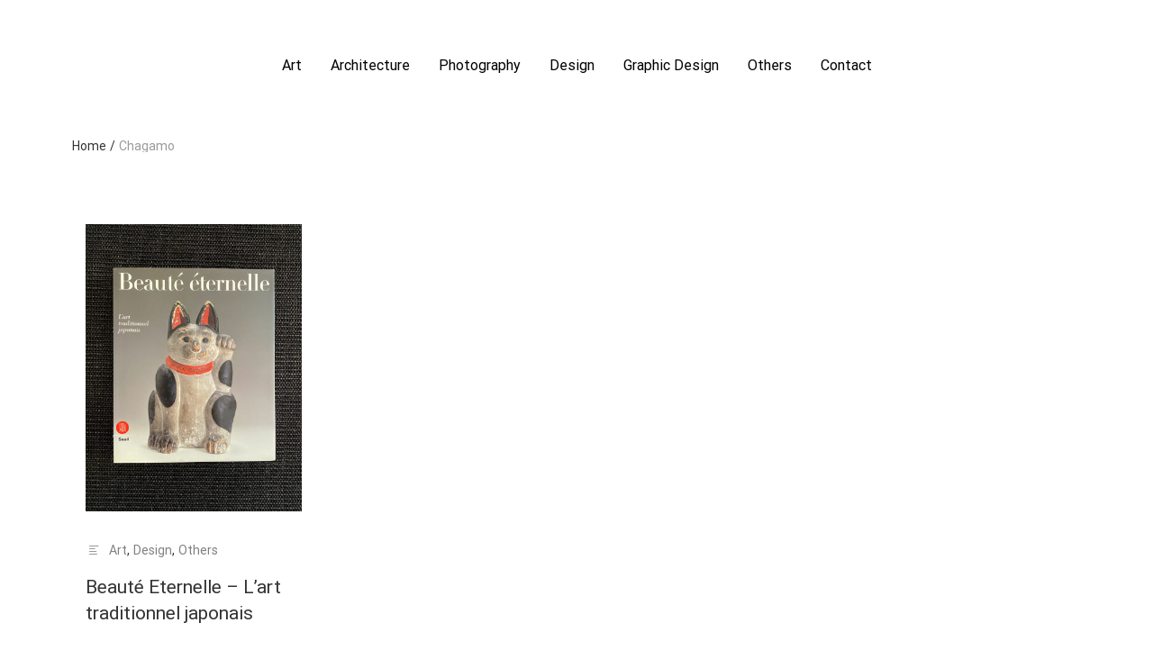

--- FILE ---
content_type: text/css
request_url: https://benoitwaterkeyn.be/wp-content/themes/yugen/style.css?ver=6.8.3
body_size: 15031
content:
/*!
Theme Name: Yugen
Version: 1.2.6
Requires at least: 5.0
Tested up to: 5.5
Requires PHP: 5.6
Author: Precise Themes
Theme URI: https://precisethemes.com/wordpress-theme/yugen/
Author URI: https://precisethemes.com/
Description: Yugen is a clean, simple, minimal, modern & stylish WordPress blog theme, fully responsive design and easy to use. The minimalist design-oriented theme that helps you to showcase your posts super clean and beautiful and suitable for creative writers and bloggers ranging from Fashion, Travel, Music, Car, Real State, Beauty, Design, Food, Wedding, Movie, Photography, Technology and any other types of blog. More Details at: https://precisethemes.com/wordpress-theme/yugen/ and Live Demo at: https://precisethemes.com/demo/yugen/

License: GNU General Public License v2 or later
License URI: LICENSE
Text Domain: yugen
Tags: grid-layout, two-columns, left-sidebar, right-sidebar, flexible-header, custom-background, custom-header, custom-menu, custom-logo, featured-images, footer-widgets, full-width-template, theme-options, threaded-comments, translation-ready, blog

This theme, like WordPress, is licensed under the GPL.
Use it to make something cool, have fun, and share what you've learned with others.

Yugen is based on Underscores https://underscores.me/, (C) 2012-2017 Automattic, Inc.
Underscores is distributed under the terms of the GNU GPL v2 or later.
*/

/*--------------------------------------------------------------
# Typography
--------------------------------------------------------------*/
body,
button,
input,
select,
optgroup,
textarea {
	color: #000;
}

h1, h2, h3, h4, h5, h6 {
	clear: both;
}

p {
	margin-bottom: 1.5em;
}

dfn, cite, em, i {
	font-style: italic;
}

blockquote {
	margin: 0 1.5em;
}

address {
	margin: 0 0 1.5em;
}

pre {
	background: #eee;
	font-family: "Courier 10 Pitch", Courier, monospace;
	font-size: 15px;
	font-size: 0.9375rem;
	line-height: 1.6;
	margin-bottom: 1.6em;
	max-width: 100%;
	overflow: auto;
	padding: 1.6em;
}

code, kbd, tt, var {
	font-family: Monaco, Consolas, "Andale Mono", "DejaVu Sans Mono", monospace;
	font-size: 15px;
	font-size: 0.9375rem;
}

abbr, acronym {
	border-bottom: 1px dotted #666;
	cursor: help;
}

mark, ins {
	background: #fff9c0;
	text-decoration: none;
}

big {
	font-size: 125%;
}

/*--------------------------------------------------------------
# Elements
--------------------------------------------------------------*/
html {
	-webkit-box-sizing: border-box;
	   -moz-box-sizing: border-box;
	        box-sizing: border-box;
}

*,
*:before,
*:after {
	/* Inherit box-sizing to make it easier to change the property for components that leverage other behavior; see https://css-tricks.com/inheriting-box-sizing-probably-slightly-better-best-practice/ */
	-webkit-box-sizing: inherit;
	   -moz-box-sizing: inherit;
	        box-sizing: inherit;
}

body {
	background: #fff;
	/* Fallback for when there is no custom background color defined. */
}

hr {
	background-color: #ccc;
	border: 0;
	height: 1px;
	margin-bottom: 1.5em;
}

ul, ol {
	margin: 0 0 1.5em .5em;
}

ul {
	list-style: disc;
}

ol {
	list-style: decimal;
}

li {
	margin-top: 8px;
}

li > ul,
li > ol {
	margin-bottom: 0;
	margin-left: .5em;
}

dt {
	font-weight: bold;
}

dd {
	margin: 0 1.5em 1.5em;
}

img {
	height: auto;
	/*width: 100%;*/
	/* Make sure images are scaled correctly. */
	max-width: 100%;
	/* Adhere to container width. */
}

figure {
	margin: 0;
	/* Extra wide images within figure tags don't overflow the content area. */
}

table {
	margin: 0 0 1.5em;
	width: 100%;
}

/*--------------------------------------------------------------
# Forms
--------------------------------------------------------------*/
input[type="text"],
input[type="email"],
input[type="url"],
input[type="password"],
input[type="search"],
input[type="number"],
input[type="tel"],
input[type="range"],
input[type="date"],
input[type="month"],
input[type="week"],
input[type="time"],
input[type="datetime"],
input[type="datetime-local"],
input[type="color"],
input[type="number"],
select,
textarea {
	width: 100%;
	max-width: 480px;
	padding: 6px 12px;
	border: 1px solid #ccc;
	-webkit-border-radius: 3px;
	        border-radius: 3px;
	color: #666;
	/*outline: none;*/
}

input[type="text"]:focus,
input[type="email"]:focus,
input[type="url"]:focus,
input[type="password"]:focus,
input[type="search"]:focus,
input[type="number"]:focus,
input[type="tel"]:focus,
input[type="range"]:focus,
input[type="date"]:focus,
input[type="month"]:focus,
input[type="week"]:focus,
input[type="time"]:focus,
input[type="datetime"]:focus,
input[type="datetime-local"]:focus,
input[type="color"]:focus,
input[type="number"]:focus,
select:focus,
textarea:focus {
	color: #111;
}

select {
	border: 1px solid #ccc;
}

textarea {
	width: 100%;
}

form label {
	width: 100%;
	min-width: 120px;
	margin-right: 16px;
	margin-bottom: 0;
}

form label .required {
	opacity: .75;
}

button,
input[type="button"],
input[type="reset"],
input[type="submit"],
.custom-button,
.button {
	border: 0;
	background: #333;
	color: #fff;
	font-size: 0.875rem;
	line-height: 1;
	padding: 10px 24px;
	margin: 10px 0;
	cursor: pointer;
	/*outline: none;*/
	-webkit-transition: all .35s;
	transition: all .35s;
}

button:hover,
input[type="button"]:hover,
input[type="reset"]:hover,
input[type="submit"]:hover,
.custom-button:hover,
.button:hover {
	background: #000;
}

/*--------------------------------------------------------------
# Navigation
--------------------------------------------------------------*/
/*--------------------------------------------------------------
## Links
--------------------------------------------------------------*/
a {
	color: #333;
}

a:visited {
	color: #666;
}

a:hover, a:focus, a:active {
	color: #666;
}

a:focus {
	outline: thin dotted;
}

a:hover, a:active {
	outline: 0;
}

/*--------------------------------------------------------------
# Accessibility
--------------------------------------------------------------*/
/* Text meant only for screen readers. */
.screen-reader-text {
	border: 0;
	clip: rect(1px, 1px, 1px, 1px);
	-webkit-clip-path: inset(50%);
	clip-path: inset(50%);
	height: 1px;
	margin: -1px;
	overflow: hidden;
	padding: 0;
	position: absolute !important;
	width: 1px;
	word-wrap: normal !important; /* Many screen reader and browser combinations announce broken words as they would appear visually. */
}

.screen-reader-text:focus {
	background-color: #f1f1f1;
	-webkit-border-radius: 3px;
	        border-radius: 3px;
	-webkit-box-shadow: 0 0 2px 2px rgba(0, 0, 0, 0.6);
	        box-shadow: 0 0 2px 2px rgba(0, 0, 0, 0.6);
	clip: auto !important;
	-webkit-clip-path: none;
	clip-path: none;
	color: #21759b;
	display: block;
	font-size: 14px;
	font-size: 0.875rem;
	font-weight: bold;
	height: auto;
	left: 5px;
	line-height: normal;
	padding: 15px 23px 14px;
	text-decoration: none;
	top: 5px;
	width: auto;
	z-index: 100000;
	/* Above WP toolbar. */
}

/* Do not show the outline on the skip link target. */
#content[tabindex="-1"]:focus {
	outline: 0;
}

.skip-link {
	position: absolute;
	top:-100px;

	/* Styled to match the default WordPress screen reader text */
	background-color: #f1f1f1;
	-webkit-box-shadow:0 0 2px 2px rgba(0,0,0,.6);
	box-shadow:0 0 2px 2px rgba(0,0,0,.6);
	color: #21759b;
	display: block;
	font-family: "Open Sans",sans-serif;
	font-size: 14px;
	font-weight: 700;
	height: auto;
	left:6px;
	line-height: normal;
	padding: 15px 23px 14px;
	text-decoration: none;
	width: auto;
	z-index: 100000; /* Above WP toolbar */

	-webkit-transition: top .75s ease-out;
	transition: top .75s ease-out;
}

.skip-link:focus {
	color: #21759b;
	top: 7px;

	-webkit-transition: top 0s;
	transition: top 0s;
}

/*--------------------------------------------------------------
# Alignments
--------------------------------------------------------------*/
.alignleft {
	display: inline;
	float: left;
	margin-right: 1.5em;
}

.alignright {
	display: inline;
	float: right;
	margin-left: 1.5em;
}

.aligncenter {
	clear: both;
	display: block;
	margin-left: auto;
	margin-right: auto;
}

/*--------------------------------------------------------------
# Clearings
--------------------------------------------------------------*/
.clear:before,
.clear:after,
.entry-content:before,
.entry-content:after,
.comment-content:before,
.comment-content:after,
.site-header:before,
.site-header:after,
.site-content:before,
.site-content:after,
.site-footer:before,
.site-footer:after {
	content: "";
	display: table;
	table-layout: fixed;
}

.clear:after,
.entry-content:after,
.comment-content:after,
.site-header:after,
.site-content:after,
.site-footer:after {
	clear: both;
}

/*--------------------------------------------------------------
# Widgets
--------------------------------------------------------------*/
.widget {
	margin: 0 0 1.5em;
	/* Make sure select elements fit in widgets. */
}

.widget select {
	max-width: 100%;
}

.widget_text {
	word-wrap: break-word;
}

/*--------------------------------------------------------------
# Content
--------------------------------------------------------------*/
/*--------------------------------------------------------------
## Posts and pages
--------------------------------------------------------------*/
.sticky {
	display: block;
}

.hentry {
	margin: 0 0 1.5em;
}

.updated:not(.published) {
	display: none;
}

.page-content,
.entry-content,
.entry-summary {
	margin: 1.5em 0 0;
}

.page-links {
	clear: both;
	margin: 0 0 1.5em;
}

/*--------------------------------------------------------------
## Comments
--------------------------------------------------------------*/
.comments-area {
	margin-top: 80px;
}

ol.comment-list,
ol.comment-list ol.children {
	list-style: none;
}

.comment-list ol,
.comment-list ol ol {
	padding: 0;
	margin: 0 -10px;
}

.comment-list li {
	margin: 15px 0 0;
}

.comment-body {
	position: relative;
}

.comment-list li .comment-body {
	margin-top: 48px;
}

.comment-list li .children {
	margin-left: 24px;
}

.comment-list ol li,
.comment-list ol ol li {
	border: 0;
}

.comment-content {
	margin-top: 8px;
	margin-left: 80px;
	font-size: .9375em;
	color: #666;
}

.comment-content p {
	margin-bottom: 1em;
}

.comment-content a {
	word-wrap: break-word;
}

.comment-list .reply {
	padding-left: 80px;
}

.comment-list .reply a {
	padding: 5px 12px;
	-webkit-border-radius: 3px;
	        border-radius: 3px;
	font-size: 13px;
	letter-spacing: 0.025em;
	background: #666;
	color: #fff;
	text-decoration: none;
	-webkit-transition: all .35s;
	transition: all .35s;
}

.comment-list .reply a:hover {
	background: #000;
}

.comment-form label {
	min-width: 90px;
	display: inline-block;
}

.comment-form .bypostauthor {
	display: block;
}

.comment-author .fn {
	margin-right: 3px;
	font-size: 18px;
	font-weight: 500;
	color: #333;
}
.comment-author .fn a {
	text-decoration: none;
}

.comment-author .fn:hover,
.comment-author .fn a:hover {
	color: #000;
}

.comment-author .says {
	color: #999;
}

.comment-author img {
	margin: 0 16px 16px 0;
	float: left;
	width: 64px;
	height: auto;
}

.comment-metadata a {
	color: #999;
}

.comment-reply-title {
	font-size: 24px;
}

.comment-reply-title #cancel-comment-reply-link {
	font-size: .75em;
	color: #999;
}

.comment-respond .comment-form-cookies-consent {
	-js-display: -ms-flexbox;
	-js-display: flex;
	display: -ms-flexbox;
	display: -webkit-box;
	display: -webkit-flex;
	display: -moz-box;
	display: flex;
	-ms-flex-align: center;
	-webkit-box-align: center;
	-webkit-align-items: center;
	   -moz-box-align: center;
	        align-items: center;
	margin-left: 106px;
}

.comment-respond input[type="checkbox"] {
	width: 16px;
	height: 16px;
	margin-right: 8px;
	margin-left: 3px;
}

/*--------------------------------------------------------------
# Media
--------------------------------------------------------------*/
.page-content .wp-smiley,
.entry-content .wp-smiley,
.comment-content .wp-smiley {
	border: none;
	margin-bottom: 0;
	margin-top: 0;
	padding: 0;
}

/* Make sure embeds and iframes fit their containers. */
embed,
iframe,
object {
	max-width: 100%;
}

/* Make sure logo link wraps around logo image. */
.custom-logo-link {
	display: inline-block;
}

/*--------------------------------------------------------------
## Captions
--------------------------------------------------------------*/
.wp-caption {
	margin-bottom: 1.5em;
	max-width: 100%;
}

.wp-caption img[class*="wp-image-"] {
	display: block;
	margin-left: auto;
	margin-right: auto;
}

.wp-caption .wp-caption-text {
	padding: 1em 0;
	color: #999;
	background: #fafafa;
}

.wp-caption-text {
	text-align: center;
}

/*--------------------------------------------------------------
## Galleries
--------------------------------------------------------------*/
.gallery {
	margin-bottom: 1.5em;
}

.gallery-item {
	display: inline-block;
	text-align: center;
	vertical-align: top;
	width: 100%;
}

.gallery-columns-2 .gallery-item {
	max-width: 50%;
}

.gallery-columns-3 .gallery-item {
	max-width: 33.33%;
}

.gallery-columns-4 .gallery-item {
	max-width: 25%;
}

.gallery-columns-5 .gallery-item {
	max-width: 20%;
}

.gallery-columns-6 .gallery-item {
	max-width: 16.66%;
}

.gallery-columns-7 .gallery-item {
	max-width: 14.28%;
}

.gallery-columns-8 .gallery-item {
	max-width: 12.5%;
}

.gallery-columns-9 .gallery-item {
	max-width: 11.11%;
}

.gallery-caption {
	display: block;
}

/*--------------------------------------------------------------
# Custom Layout Classes
---------------------------------------------------------------*/
.d-row {
	display: -ms-flexbox;
	-js-display: -ms-flexbox;
	-js-display: flex;
	display: -webkit-box;
	display: -webkit-flex;
	display: -moz-box;
	display: flex;
	-ms-flex-wrap: wrap;
	-webkit-flex-wrap: wrap;
	        flex-wrap: wrap;
	margin-right: -15px;
	margin-left: -15px;
}

.outer-container {
	position: relative;
	margin-left: auto;
	margin-right: auto;
	width: 100%;
	overflow: hidden;
}

@media screen and (min-width: 992px) {
	.outer-container {
		width: -webkit-calc(100% - 50px);
		width: calc(100% - 50px);
		max-width: 1800px;
	}
}

@media screen and (min-width: 1200px) {
	.outer-container {
		width: -webkit-calc(100% - 130px);
		width: calc(100% - 130px);
		max-width: 1800px;
	}
}

.object-fit-cover {
	-o-object-fit: cover;
	object-fit: cover;
	-o-object-position: center;
	object-position: center;
	width: 100%;
	height: 100%;
}

.background-cover {
	background-size: cover !important;
	background-position: center !important;
}

/*
  Opacity
----------------------------------*/
.opacity-0 {
	opacity: 0;
}

.opacity-1 {
	opacity: 1;
}

/*--------------------------------------------------------------
# Utility Classes
--------------------------------------------------------------*/
/*
  CSS Transition
----------------------------------*/
.transition-5s {
	-webkit-transition: all .5s;
	transition: all .5s;
}

.transition-35s {
	-webkit-transition: all .35s;
	transition: all .35s;
}

.transition-25s {
	-webkit-transition: all .25s;
	transition: all .25s;
}

/*
  CSS Transition Delay
----------------------------------*/
.transition-delay-5s {
	-webkit-transition-delay: .5s;
	        transition-delay: .5s;
}

.transition-delay-35s {
	-webkit-transition-delay: .35s;
	        transition-delay: .35s;
}

.transition-delay-25s {
	-webkit-transition-delay: .25s;
	        transition-delay: .25s;
}

/*
  Text Decoration
----------------------------------*/
.td-none {
	text-decoration: none !important;
}

.td-underline {
	text-decoration: underline !important;
}

/*
  Outline
----------------------------------*/
.outline-none {
	outline: none;
}

/*
  List Style
----------------------------------*/
.ls-none {
	list-style: none;
}

/*
  Cursor
----------------------------------*/
.cursor-pointer {
	cursor: pointer;
}

/*
  Width
----------------------------------*/
.w-16 {
	width: 16.666666%;
}

.w-20 {
	width: 20%;
}

.w-25 {
	width: 25%;
}

.w-33 {
	width: 33.333333%;
}

.w-50 {
	width: 50%;
}

.w-100 {
	width: 100%;
}



/*
  Padding
----------------------------------*/
.p-8 {
	padding: 8px;
}

.p-12 {
	padding: 12px;
}

.p-16 {
	padding: 16px;
}

.p-20 {
	padding: 20px;
}

.p-24 {
	padding: 24px;
}

.p-32 {
	padding: 32px;
}

.p-40 {
	padding: 40px;
}

.p-48 {
	padding: 48px;
}

.p-56 {
	padding: 56px;
}

.p-64 {
	padding: 64px;
}

.p-72 {
	padding: 72px;
}

.p-80 {
	padding: 80px;
}

.p-100 {
	padding: 100px;
}

.p-120 {
	padding: 120px;
}

.pt-8,
.py-8 {
	padding-top: 8px;
}

.pt-12,
.py-12 {
	padding-top: 12px;
}

.pt-16 ,
.py-16 {
	padding-top: 16px;
}

.pt-20,
.py-20 {
	padding-top: 20px;
}

.pt-24,
.py-24 {
	padding-top: 24px;
}

.pt-32,
.py-32 {
	padding-top: 32px;
}

.pt-40,
.py-40 {
	padding-top: 40px;
}

.pt-48,
.py-48 {
	padding-top: 48px;
}

.pt-56,
.py-56 {
	padding-top: 56px;
}

.pt-64,
.py-64 {
	padding-top: 64px;
}

.pt-72,
.py-72 {
	padding-top: 72px;
}

.pt-80,
.py-80 {
	padding-top: 80px;
}

.pt-100,
.py-100 {
	padding-top: 100px;
}

.pt-120,
.py-120 {
	padding-top: 120px;
}

.pr-8,
.px-8 {
	padding-right: 8px;
}

.pr-12,
.px-12 {
	padding-right: 12px;
}

.pr-16 ,
.px-16 {
	padding-right: 16px;
}

.pr-20,
.px-20 {
	padding-right: 20px;
}

.pr-24,
.px-24 {
	padding-right: 24px;
}

.pr-32,
.px-32 {
	padding-right: 32px;
}

.pr-40,
.px-40 {
	padding-right: 40px;
}

.pr-48,
.px-48 {
	padding-right: 48px;
}

.pr-56,
.px-56 {
	padding-right: 56px;
}

.pr-64,
.px-64 {
	padding-right: 64px;
}

.pr-72,
.px-72 {
	padding-right: 72px;
}

.pr-80,
.px-80 {
	padding-right: 80px;
}

.pr-100,
.px-100 {
	padding-right: 100px;
}

.pr-120,
.px-120 {
	padding-right: 120px;
}

.pb-8,
.py-8 {
	padding-bottom: 8px;
}

.pb-12,
.py-12 {
	padding-bottom: 12px;
}

.pb-16 ,
.py-16 {
	padding-bottom: 16px;
}

.pb-20,
.py-20 {
	padding-bottom: 20px;
}

.pb-24,
.py-24 {
	padding-bottom: 24px;
}

.pb-32,
.py-32 {
	padding-bottom: 32px;
}

.pb-40,
.py-40 {
	padding-bottom: 40px;
}

.pb-48,
.py-48 {
	padding-bottom: 48px;
}

.pb-56,
.py-56 {
	padding-bottom: 56px;
}

.pb-64,
.py-64 {
	padding-bottom: 64px;
}

.pb-72,
.py-72 {
	padding-bottom: 72px;
}

.pb-80,
.py-80 {
	padding-bottom: 80px;
}

.pb-100,
.py-100 {
	padding-bottom: 100px;
}

.pb-120,
.py-120 {
	padding-bottom: 120px;
}

.pl-8,
.px-8 {
	padding-left: 8px;
}

.pl-12,
.px-12 {
	padding-left: 12px;
}

.pl-16 ,
.px-16 {
	padding-left: 16px;
}

.pl-20,
.px-20 {
	padding-left: 20px;
}

.pl-24,
.px-24 {
	padding-left: 24px;
}

.pl-32,
.px-32 {
	padding-left: 32px;
}

.pl-40,
.px-40 {
	padding-left: 40px;
}

.pl-48,
.px-48 {
	padding-left: 48px;
}

.pl-56,
.px-56 {
	padding-left: 56px;
}

.pl-64,
.px-64 {
	padding-left: 64px;
}

.pl-72,
.px-72 {
	padding-left: 72px;
}

.pl-80,
.px-80 {
	padding-left: 80px;
}

.pl-100,
.px-100 {
	padding-left: 100px;
}

.pl-120,
.px-120 {
	padding-left: 120px;
}

@media (min-width: 576px) {
	.p-sm-8 {
		padding: 8px;
	}

	.p-sm-12 {
		padding: 12px;
	}

	.p-sm-16 {
		padding: 16px;
	}

	.p-sm-20 {
		padding: 20px;
	}

	.p-sm-24 {
		padding: 24px;
	}

	.p-sm-32 {
		padding: 32px;
	}

	.p-sm-40 {
		padding: 40px;
	}

	.p-sm-48 {
		padding: 48px;
	}

	.p-sm-56 {
		padding: 56px;
	}

	.p-sm-64 {
		padding: 64px;
	}

	.p-sm-72 {
		padding: 72px;
	}

	.p-sm-80 {
		padding: 80px;
	}

	.p-sm-100 {
		padding: 100px;
	}

	.p-sm-120 {
		padding: 120px;
	}

	.pt-sm-8,
	.py-sm-8 {
		padding-top: 8px;
	}

	.pt-sm-12,
	.py-sm-12 {
		padding-top: 12px;
	}

	.pt-sm-16 ,
	.py-sm-16 {
		padding-top: 16px;
	}

	.pt-sm-20,
	.py-sm-20 {
		padding-top: 20px;
	}

	.pt-sm-24,
	.py-sm-24 {
		padding-top: 24px;
	}

	.pt-sm-32,
	.py-sm-32 {
		padding-top: 32px;
	}

	.pt-sm-40,
	.py-sm-40 {
		padding-top: 40px;
	}

	.pt-sm-48,
	.py-sm-48 {
		padding-top: 48px;
	}

	.pt-sm-56,
	.py-sm-56 {
		padding-top: 56px;
	}

	.pt-sm-64,
	.py-sm-64 {
		padding-top: 64px;
	}

	.pt-sm-72,
	.py-sm-72 {
		padding-top: 72px;
	}

	.pt-sm-80,
	.py-sm-80 {
		padding-top: 80px;
	}

	.pt-sm-100,
	.py-sm-100 {
		padding-top: 100px;
	}

	.pt-sm-120,
	.py-sm-120 {
		padding-top: 120px;
	}

	.pr-sm-8,
	.px-sm-8 {
		padding-right: 8px;
	}

	.pr-sm-12,
	.px-sm-12 {
		padding-right: 12px;
	}

	.pr-sm-16 ,
	.px-sm-16 {
		padding-right: 16px;
	}

	.pr-sm-20,
	.px-sm-20 {
		padding-right: 20px;
	}

	.pr-sm-24,
	.px-sm-24 {
		padding-right: 24px;
	}

	.pr-sm-32,
	.px-sm-32 {
		padding-right: 32px;
	}

	.pr-sm-40,
	.px-sm-40 {
		padding-right: 40px;
	}

	.pr-sm-48,
	.px-sm-48 {
		padding-right: 48px;
	}

	.pr-sm-56,
	.px-sm-56 {
		padding-right: 56px;
	}

	.pr-sm-64,
	.px-sm-64 {
		padding-right: 64px;
	}

	.pr-sm-72,
	.px-sm-72 {
		padding-right: 72px;
	}

	.pr-sm-80,
	.px-sm-80 {
		padding-right: 80px;
	}

	.pr-sm-100,
	.px-sm-100 {
		padding-right: 100px;
	}

	.pr-sm-120,
	.px-sm-120 {
		padding-right: 120px;
	}

	.pb-sm-8,
	.py-sm-8 {
		padding-bottom: 8px;
	}

	.pb-sm-12,
	.py-sm-12 {
		padding-bottom: 12px;
	}

	.pb-sm-16 ,
	.py-sm-16 {
		padding-bottom: 16px;
	}

	.pb-sm-20,
	.py-sm-20 {
		padding-bottom: 20px;
	}

	.pb-sm-24,
	.py-sm-24 {
		padding-bottom: 24px;
	}

	.pb-sm-32,
	.py-sm-32 {
		padding-bottom: 32px;
	}

	.pb-sm-40,
	.py-sm-40 {
		padding-bottom: 40px;
	}

	.pb-sm-48,
	.py-sm-48 {
		padding-bottom: 48px;
	}

	.pb-sm-56,
	.py-sm-56 {
		padding-bottom: 56px;
	}

	.pb-sm-64,
	.py-sm-64 {
		padding-bottom: 64px;
	}

	.pb-sm-72,
	.py-sm-72 {
		padding-bottom: 72px;
	}

	.pb-sm-80,
	.py-sm-80 {
		padding-bottom: 80px;
	}

	.pb-sm-100,
	.py-sm-100 {
		padding-bottom: 100px;
	}

	.pb-sm-120,
	.py-sm-120 {
		padding-bottom: 120px;
	}

	.pl-sm-8,
	.px-sm-8 {
		padding-left: 8px;
	}

	.pl-sm-12,
	.px-sm-12 {
		padding-left: 12px;
	}

	.pl-sm-16 ,
	.px-sm-16 {
		padding-left: 16px;
	}

	.pl-sm-20,
	.px-sm-20 {
		padding-left: 20px;
	}

	.pl-sm-24,
	.px-sm-24 {
		padding-left: 24px;
	}

	.pl-sm-32,
	.px-sm-32 {
		padding-left: 32px;
	}

	.pl-sm-40,
	.px-sm-40 {
		padding-left: 40px;
	}

	.pl-sm-48,
	.px-sm-48 {
		padding-left: 48px;
	}

	.pl-sm-56,
	.px-sm-56 {
		padding-left: 56px;
	}

	.pl-sm-64,
	.px-sm-64 {
		padding-left: 64px;
	}

	.pl-sm-72,
	.px-sm-72 {
		padding-left: 72px;
	}

	.pl-sm-80,
	.px-sm-80 {
		padding-left: 80px;
	}

	.pl-sm-100,
	.px-sm-100 {
		padding-left: 100px;
	}

	.pl-sm-120,
	.px-sm-120 {
		padding-left: 120px;
	}
}

@media (min-width: 768px) {
	.p-md-8 {
		padding: 8px;
	}

	.p-md-12 {
		padding: 12px;
	}

	.p-md-16 {
		padding: 16px;
	}

	.p-md-20 {
		padding: 20px;
	}

	.p-md-24 {
		padding: 24px;
	}

	.p-md-32 {
		padding: 32px;
	}

	.p-md-40 {
		padding: 40px;
	}

	.p-md-48 {
		padding: 48px;
	}

	.p-md-56 {
		padding: 56px;
	}

	.p-md-64 {
		padding: 64px;
	}

	.p-md-72 {
		padding: 72px;
	}

	.p-md-80 {
		padding: 80px;
	}

	.p-md-100 {
		padding: 100px;
	}

	.p-md-120 {
		padding: 120px;
	}

	.pt-md-8,
	.py-md-8 {
		padding-top: 8px;
	}

	.pt-md-12,
	.py-md-12 {
		padding-top: 12px;
	}

	.pt-md-16 ,
	.py-md-16 {
		padding-top: 16px;
	}

	.pt-md-20,
	.py-md-20 {
		padding-top: 20px;
	}

	.pt-md-24,
	.py-md-24 {
		padding-top: 24px;
	}

	.pt-md-32,
	.py-md-32 {
		padding-top: 32px;
	}

	.pt-md-40,
	.py-md-40 {
		padding-top: 40px;
	}

	.pt-md-48,
	.py-md-48 {
		padding-top: 48px;
	}

	.pt-md-56,
	.py-md-56 {
		padding-top: 56px;
	}

	.pt-md-64,
	.py-md-64 {
		padding-top: 64px;
	}

	.pt-md-72,
	.py-md-72 {
		padding-top: 72px;
	}

	.pt-md-80,
	.py-md-80 {
		padding-top: 80px;
	}

	.pt-md-100,
	.py-md-100 {
		padding-top: 100px;
	}

	.pt-md-120,
	.py-md-120 {
		padding-top: 120px;
	}

	.pr-md-8,
	.px-md-8 {
		padding-right: 8px;
	}

	.pr-md-12,
	.px-md-12 {
		padding-right: 12px;
	}

	.pr-md-16 ,
	.px-md-16 {
		padding-right: 16px;
	}

	.pr-md-20,
	.px-md-20 {
		padding-right: 20px;
	}

	.pr-md-24,
	.px-md-24 {
		padding-right: 24px;
	}

	.pr-md-32,
	.px-md-32 {
		padding-right: 32px;
	}

	.pr-md-40,
	.px-md-40 {
		padding-right: 40px;
	}

	.pr-md-48,
	.px-md-48 {
		padding-right: 48px;
	}

	.pr-md-56,
	.px-md-56 {
		padding-right: 56px;
	}

	.pr-md-64,
	.px-md-64 {
		padding-right: 64px;
	}

	.pr-md-72,
	.px-md-72 {
		padding-right: 72px;
	}

	.pr-md-80,
	.px-md-80 {
		padding-right: 80px;
	}

	.pr-md-100,
	.px-md-100 {
		padding-right: 100px;
	}

	.pr-md-120,
	.px-md-120 {
		padding-right: 120px;
	}

	.pb-md-8,
	.py-md-8 {
		padding-bottom: 8px;
	}

	.pb-md-12,
	.py-md-12 {
		padding-bottom: 12px;
	}

	.pb-md-16 ,
	.py-md-16 {
		padding-bottom: 16px;
	}

	.pb-md-20,
	.py-md-20 {
		padding-bottom: 20px;
	}

	.pb-md-24,
	.py-md-24 {
		padding-bottom: 24px;
	}

	.pb-md-32,
	.py-md-32 {
		padding-bottom: 32px;
	}

	.pb-md-40,
	.py-md-40 {
		padding-bottom: 40px;
	}

	.pb-md-48,
	.py-md-48 {
		padding-bottom: 48px;
	}

	.pb-md-56,
	.py-md-56 {
		padding-bottom: 56px;
	}

	.pb-md-64,
	.py-md-64 {
		padding-bottom: 64px;
	}

	.pb-md-72,
	.py-md-72 {
		padding-bottom: 72px;
	}

	.pb-md-80,
	.py-md-80 {
		padding-bottom: 80px;
	}

	.pb-md-100,
	.py-md-100 {
		padding-bottom: 100px;
	}

	.pb-md-120,
	.py-md-120 {
		padding-bottom: 120px;
	}

	.pl-md-8,
	.px-md-8 {
		padding-left: 8px;
	}

	.pl-md-12,
	.px-md-12 {
		padding-left: 12px;
	}

	.pl-md-16 ,
	.px-md-16 {
		padding-left: 16px;
	}

	.pl-md-20,
	.px-md-20 {
		padding-left: 20px;
	}

	.pl-md-24,
	.px-md-24 {
		padding-left: 24px;
	}

	.pl-md-32,
	.px-md-32 {
		padding-left: 32px;
	}

	.pl-md-40,
	.px-md-40 {
		padding-left: 40px;
	}

	.pl-md-48,
	.px-md-48 {
		padding-left: 48px;
	}

	.pl-md-56,
	.px-md-56 {
		padding-left: 56px;
	}

	.pl-md-64,
	.px-md-64 {
		padding-left: 64px;
	}

	.pl-md-72,
	.px-md-72 {
		padding-left: 72px;
	}

	.pl-md-80,
	.px-md-80 {
		padding-left: 80px;
	}

	.pl-md-100,
	.px-md-100 {
		padding-left: 100px;
	}

	.pl-md-120,
	.px-md-120 {
		padding-left: 120px;
	}
}

@media (min-width: 992px) {
	.p-lg-8 {
		padding: 8px;
	}
	.p-lg-12 {
		padding: 12px;
	}

	.p-lg-16 {
		padding: 16px;
	}

	.p-lg-20 {
		padding: 20px;
	}

	.p-lg-24 {
		padding: 24px;
	}

	.p-lg-32 {
		padding: 32px;
	}

	.p-lg-40 {
		padding: 40px;
	}

	.p-lg-48 {
		padding: 48px;
	}

	.p-lg-56 {
		padding: 56px;
	}

	.p-lg-64 {
		padding: 64px;
	}

	.p-lg-72 {
		padding: 72px;
	}

	.p-lg-80 {
		padding: 80px;
	}

	.p-lg-100 {
		padding: 100px;
	}

	.p-lg-120 {
		padding: 120px;
	}

	.pt-lg-8,
	.py-lg-8 {
		padding-top: 8px;
	}

	.pt-lg-12,
	.py-lg-12 {
		padding-top: 12px;
	}

	.pt-lg-16 ,
	.py-lg-16 {
		padding-top: 16px;
	}

	.pt-lg-20,
	.py-lg-20 {
		padding-top: 20px;
	}

	.pt-lg-24,
	.py-lg-24 {
		padding-top: 24px;
	}

	.pt-lg-32,
	.py-lg-32 {
		padding-top: 32px;
	}

	.pt-lg-40,
	.py-lg-40 {
		padding-top: 40px;
	}

	.pt-lg-48,
	.py-lg-48 {
		padding-top: 48px;
	}

	.pt-lg-56,
	.py-lg-56 {
		padding-top: 56px;
	}

	.pt-lg-64,
	.py-lg-64 {
		padding-top: 64px;
	}

	.pt-lg-72,
	.py-lg-72 {
		padding-top: 72px;
	}

	.pt-lg-80,
	.py-lg-80 {
		padding-top: 80px;
	}

	.pt-lg-100,
	.py-lg-100 {
		padding-top: 100px;
	}

	.pt-lg-120,
	.py-lg-120 {
		padding-top: 120px;
	}

	.pr-lg-8,
	.px-lg-8 {
		padding-right: 8px;
	}

	.pr-lg-12,
	.px-lg-12 {
		padding-right: 12px;
	}

	.pr-lg-16 ,
	.px-lg-16 {
		padding-right: 16px;
	}

	.pr-lg-20,
	.px-lg-20 {
		padding-right: 20px;
	}

	.pr-lg-24,
	.px-lg-24 {
		padding-right: 24px;
	}

	.pr-lg-32,
	.px-lg-32 {
		padding-right: 32px;
	}

	.pr-lg-40,
	.px-lg-40 {
		padding-right: 40px;
	}

	.pr-lg-48,
	.px-lg-48 {
		padding-right: 48px;
	}

	.pr-lg-56,
	.px-lg-56 {
		padding-right: 56px;
	}

	.pr-lg-64,
	.px-lg-64 {
		padding-right: 64px;
	}

	.pr-lg-72,
	.px-lg-72 {
		padding-right: 72px;
	}

	.pr-lg-80,
	.px-lg-80 {
		padding-right: 80px;
	}

	.pr-lg-100,
	.px-lg-100 {
		padding-right: 100px;
	}

	.pr-lg-120,
	.px-lg-120 {
		padding-right: 120px;
	}

	.pb-lg-8,
	.py-lg-8 {
		padding-bottom: 8px;
	}

	.pb-lg-12,
	.py-lg-12 {
		padding-bottom: 12px;
	}

	.pb-lg-16 ,
	.py-lg-16 {
		padding-bottom: 16px;
	}

	.pb-lg-20,
	.py-lg-20 {
		padding-bottom: 20px;
	}

	.pb-lg-24,
	.py-lg-24 {
		padding-bottom: 24px;
	}

	.pb-lg-32,
	.py-lg-32 {
		padding-bottom: 32px;
	}

	.pb-lg-40,
	.py-lg-40 {
		padding-bottom: 40px;
	}

	.pb-lg-48,
	.py-lg-48 {
		padding-bottom: 48px;
	}

	.pb-lg-56,
	.py-lg-56 {
		padding-bottom: 56px;
	}

	.pb-lg-64,
	.py-lg-64 {
		padding-bottom: 64px;
	}

	.pb-lg-72,
	.py-lg-72 {
		padding-bottom: 72px;
	}

	.pb-lg-80,
	.py-lg-80 {
		padding-bottom: 80px;
	}

	.pb-lg-100,
	.py-lg-100 {
		padding-bottom: 100px;
	}

	.pb-lg-120,
	.py-lg-120 {
		padding-bottom: 120px;
	}

	.pl-lg-8,
	.px-lg-8 {
		padding-left: 8px;
	}

	.pl-lg-12,
	.px-lg-12 {
		padding-left: 12px;
	}

	.pl-lg-16 ,
	.px-slg-16 {
		padding-left: 16px;
	}

	.pl-lg-20,
	.px-lg-20 {
		padding-left: 20px;
	}

	.pl-lg-24,
	.px-lg-24 {
		padding-left: 24px;
	}

	.pl-lg-32,
	.px-lg-32 {
		padding-left: 32px;
	}

	.pl-lg-40,
	.px-lg-40 {
		padding-left: 40px;
	}

	.pl-lg-48,
	.px-lg-48 {
		padding-left: 48px;
	}

	.pl-lg-56,
	.px-lg-56 {
		padding-left: 56px;
	}

	.pl-lg-64,
	.px-lg-64 {
		padding-left: 64px;
	}

	.pl-lg-72,
	.px-lg-72 {
		padding-left: 72px;
	}

	.pl-lg-80,
	.px-lg-80 {
		padding-left: 80px;
	}

	.pl-lg-100,
	.px-lg-100 {
		padding-left: 100px;
	}

	.pl-lg-120,
	.px-lg-120 {
		padding-left: 120px;
	}
}

@media (min-width: 1200px) {
	.p-xl-8 {
		padding: 8px;
	}
	.p-xl-12 {
		padding: 12px;
	}

	.p-xl-16 {
		padding: 16px;
	}

	.p-xl-20 {
		padding: 20px;
	}

	.p-xl-24 {
		padding: 24px;
	}

	.p-xl-32 {
		padding: 32px;
	}

	.p-xl-40 {
		padding: 40px;
	}

	.p-xl-48 {
		padding: 48px;
	}

	.p-xl-56 {
		padding: 56px;
	}

	.p-xl-64 {
		padding: 64px;
	}

	.p-xl-72 {
		padding: 72px;
	}

	.p-xl-80 {
		padding: 80px;
	}

	.p-xl-100 {
		padding: 100px;
	}

	.p-xl-120 {
		padding: 120px;
	}

	.pt-xl-8,
	.py-xl-8 {
		padding-top: 8px;
	}

	.pt-xl-12,
	.py-xl-12 {
		padding-top: 12px;
	}

	.pt-xl-16 ,
	.py-xl-16 {
		padding-top: 16px;
	}

	.pt-xl-20,
	.py-xl-20 {
		padding-top: 20px;
	}

	.pt-xl-24,
	.py-xl-24 {
		padding-top: 24px;
	}

	.pt-xl-32,
	.py-xl-32 {
		padding-top: 32px;
	}

	.pt-xl-40,
	.py-xl-40 {
		padding-top: 40px;
	}

	.pt-xl-48,
	.py-xl-48 {
		padding-top: 48px;
	}

	.pt-xl-56,
	.py-xl-56 {
		padding-top: 56px;
	}

	.pt-xl-64,
	.py-xl-64 {
		padding-top: 64px;
	}

	.pt-xl-72,
	.py-xl-72 {
		padding-top: 72px;
	}

	.pt-xl-80,
	.py-xl-80 {
		padding-top: 80px;
	}

	.pt-xl-100,
	.py-xl-100 {
		padding-top: 100px;
	}

	.pt-xl-120,
	.py-xl-120 {
		padding-top: 120px;
	}

	.pr-xl-8,
	.px-xl-8 {
		padding-right: 8px;
	}

	.pr-xl-12,
	.px-xl-12 {
		padding-right: 12px;
	}

	.pr-xl-16 ,
	.px-xl-16 {
		padding-right: 16px;
	}

	.pr-xl-20,
	.px-xl-20 {
		padding-right: 20px;
	}

	.pr-xl-24,
	.px-xl-24 {
		padding-right: 24px;
	}

	.pr-xl-32,
	.px-xl-32 {
		padding-right: 32px;
	}

	.pr-xl-40,
	.px-xl-40 {
		padding-right: 40px;
	}

	.pr-xl-48,
	.px-xl-48 {
		padding-right: 48px;
	}

	.pr-xl-56,
	.px-xl-56 {
		padding-right: 56px;
	}

	.pr-xl-64,
	.px-xl-64 {
		padding-right: 64px;
	}

	.pr-xl-72,
	.px-xl-72 {
		padding-right: 72px;
	}

	.pr-xl-80,
	.px-xl-80 {
		padding-right: 80px;
	}

	.pr-xl-100,
	.px-xl-100 {
		padding-right: 100px;
	}

	.pr-xl-120,
	.px-xl-120 {
		padding-right: 120px;
	}

	.pb-xl-8,
	.py-xl-8 {
		padding-bottom: 8px;
	}

	.pb-xl-12,
	.py-xl-12 {
		padding-bottom: 12px;
	}

	.pb-xl-16 ,
	.py-xl-16 {
		padding-bottom: 16px;
	}

	.pb-xl-20,
	.py-xl-20 {
		padding-bottom: 20px;
	}

	.pb-xl-24,
	.py-xl-24 {
		padding-bottom: 24px;
	}

	.pb-xl-32,
	.py-xl-32 {
		padding-bottom: 32px;
	}

	.pb-xl-40,
	.py-xl-40 {
		padding-bottom: 40px;
	}

	.pb-xl-48,
	.py-xl-48 {
		padding-bottom: 48px;
	}

	.pb-xl-56,
	.py-xl-56 {
		padding-bottom: 56px;
	}

	.pb-xl-64,
	.py-xl-64 {
		padding-bottom: 64px;
	}

	.pb-xl-72,
	.py-xl-72 {
		padding-bottom: 72px;
	}

	.pb-xl-80,
	.py-xl-80 {
		padding-bottom: 80px;
	}

	.pb-xl-100,
	.py-xl-100 {
		padding-bottom: 100px;
	}

	.pb-xl-120,
	.py-xl-120 {
		padding-bottom: 120px;
	}

	.pl-xl-8,
	.px-xl-8 {
		padding-left: 8px;
	}

	.pl-xl-12,
	.px-xl-12 {
		padding-left: 12px;
	}

	.pl-xl-16 ,
	.px-xl-16 {
		padding-left: 16px;
	}

	.pl-xl-20,
	.px-xl-20 {
		padding-left: 20px;
	}

	.pl-xl-24,
	.px-xl-24 {
		padding-left: 24px;
	}

	.pl-xl-32,
	.px-xl-32 {
		padding-left: 32px;
	}

	.pl-xl-40,
	.px-xl-40 {
		padding-left: 40px;
	}

	.pl-xl-48,
	.px-xl-48 {
		padding-left: 48px;
	}

	.pl-xl-56,
	.px-xl-56 {
		padding-left: 56px;
	}

	.pl-xl-64,
	.px-xl-64 {
		padding-left: 64px;
	}

	.pl-xl-72,
	.px-xl-72 {
		padding-left: 72px;
	}

	.pl-xl-80,
	.px-xl-80 {
		padding-left: 80px;
	}

	.pl-xl-100,
	.px-xl-100 {
		padding-left: 100px;
	}

	.pl-xl-120,
	.px-xl-120 {
		padding-left: 120px;
	}
}

/*
  Margin
----------------------------------*/
.m-8 {
	margin: 8px;
}

.m-12 {
	margin: 12px;
}

.m-16 {
	margin: 16px;
}

.m-20 {
	margin: 20px;
}

.m-24 {
	margin: 24px;
}

.m-32 {
	margin: 32px;
}

.m-40 {
	margin: 40px;
}

.m-48 {
	margin: 48px;
}

.m-56 {
	margin: 56px;
}

.m-64 {
	margin: 64px;
}

.m-72 {
	margin: 72px;
}

.m-80 {
	margin: 80px;
}

.m-100 {
	margin: 100px;
}

.m-120 {
	margin: 120px;
}

.mt-8,
.my-8 {
	margin-top: 8px;
}

.mt-12,
.my-12 {
	margin-top: 12px;
}

.mt-16 ,
.my-16 {
	margin-top: 16px;
}

.mt-20,
.my-20 {
	margin-top: 20px;
}

.mt-24,
.my-24 {
	margin-top: 24px;
}

.mt-32,
.my-32 {
	margin-top: 32px;
}

.mt-40,
.my-40 {
	margin-top: 40px;
}

.mt-48,
.my-48 {
	margin-top: 48px;
}

.mt-56,
.my-56 {
	margin-top: 56px;
}

.mt-64,
.my-64 {
	margin-top: 64px;
}

.mt-72,
.my-72 {
	margin-top: 72px;
}

.mt-80,
.my-80 {
	margin-top: 80px;
}

.mt-100,
.my-100 {
	margin-top: 100px;
}

.mt-120,
.my-120 {
	margin-top: 120px;
}

.mr-8,
.mx-8 {
	margin-right: 8px;
}

.mr-12,
.mx-12 {
	margin-right: 12px;
}

.mr-16 ,
.mx-16 {
	margin-right: 16px;
}

.mr-20,
.mx-20 {
	margin-right: 20px;
}

.mr-24,
.mx-24 {
	margin-right: 24px;
}

.mr-32,
.mx-32 {
	margin-right: 32px;
}

.mr-40,
.mx-40 {
	margin-right: 40px;
}

.mr-48,
.mx-48 {
	margin-right: 48px;
}

.mr-56,
.mx-56 {
	margin-right: 56px;
}

.mr-64,
.mx-64 {
	margin-right: 64px;
}

.mr-72,
.mx-72 {
	margin-right: 72px;
}

.mr-80,
.mx-80 {
	margin-right: 80px;
}

.mr-100,
.mx-100 {
	margin-right: 100px;
}

.mr-120,
.mx-120 {
	margin-right: 120px;
}

.mb-8,
.my-8 {
	margin-bottom: 8px;
}

.mb-12,
.my-12 {
	margin-bottom: 12px;
}

.mb-16 ,
.my-16 {
	margin-bottom: 16px;
}

.mb-20,
.my-20 {
	margin-bottom: 20px;
}

.mb-24,
.my-24 {
	margin-bottom: 24px;
}

.mb-32,
.my-32 {
	margin-bottom: 32px;
}

.mb-40,
.my-40 {
	margin-bottom: 40px;
}

.mb-48,
.my-48 {
	margin-bottom: 48px;
}

.mb-56,
.my-56 {
	margin-bottom: 56px;
}

.mb-64,
.my-64 {
	margin-bottom: 64px;
}

.mb-72,
.my-72 {
	margin-bottom: 72px;
}

.mb-80,
.my-80 {
	margin-bottom: 80px;
}

.mb-100,
.my-100 {
	margin-bottom: 100px;
}

.mb-120,
.my-120 {
	margin-bottom: 120px;
}

.ml-8,
.mx-8 {
	margin-left: 8px;
}

.ml-12,
.mx-12 {
	margin-left: 12px;
}

.ml-16 ,
.mx-16 {
	margin-left: 16px;
}

.ml-20,
.mx-20 {
	margin-left: 20px;
}

.ml-24,
.mx-24 {
	margin-left: 24px;
}

.ml-32,
.mx-32 {
	margin-left: 32px;
}

.ml-40,
.mx-40 {
	margin-left: 40px;
}

.ml-48,
.mx-48 {
	margin-left: 48px;
}

.ml-56,
.mx-56 {
	margin-left: 56px;
}

.ml-64,
.mx-64 {
	margin-left: 64px;
}

.ml-72,
.mx-72 {
	margin-left: 72px;
}

.ml-80,
.mx-80 {
	margin-left: 80px;
}

.ml-100,
.mx-100 {
	margin-left: 100px;
}

.ml-120,
.mx-120 {
	margin-left: 120px;
}

@media (min-width: 576px) {
	.m-sm-8 {
		margin: 8px;
	}

	.m-sm-12 {
		margin: 12px;
	}

	.m-sm-16 {
		margin: 16px;
	}

	.m-sm-20 {
		margin: 20px;
	}

	.m-sm-24 {
		margin: 24px;
	}

	.m-sm-32 {
		margin: 32px;
	}

	.m-sm-40 {
		margin: 40px;
	}

	.m-sm-48 {
		margin: 48px;
	}

	.m-sm-56 {
		margin: 56px;
	}

	.m-sm-64 {
		margin: 64px;
	}

	.m-sm-72 {
		margin: 72px;
	}

	.m-sm-80 {
		margin: 80px;
	}

	.m-sm-100 {
		margin: 100px;
	}

	.m-sm-120 {
		margin: 120px;
	}

	.mt-sm-8,
	.my-sm-8 {
		margin-top: 8px;
	}

	.mt-sm-12,
	.my-sm-12 {
		margin-top: 12px;
	}

	.mt-sm-16 ,
	.my-sm-16 {
		margin-top: 16px;
	}

	.mt-sm-20,
	.my-sm-20 {
		margin-top: 20px;
	}

	.mt-sm-24,
	.my-sm-24 {
		margin-top: 24px;
	}

	.mt-sm-32,
	.my-sm-32 {
		margin-top: 32px;
	}

	.mt-sm-40,
	.my-sm-40 {
		margin-top: 40px;
	}

	.mt-sm-48,
	.my-sm-48 {
		margin-top: 48px;
	}

	.mt-sm-56,
	.my-sm-56 {
		margin-top: 56px;
	}

	.mt-sm-64,
	.my-sm-64 {
		margin-top: 64px;
	}

	.mt-sm-72,
	.my-sm-72 {
		margin-top: 72px;
	}

	.mt-sm-80,
	.my-sm-80 {
		margin-top: 80px;
	}

	.mt-sm-100,
	.my-sm-100 {
		margin-top: 100px;
	}

	.mt-sm-120,
	.my-sm-120 {
		margin-top: 120px;
	}

	.mr-sm-8,
	.mx-sm-8 {
		margin-right: 8px;
	}

	.mr-sm-12,
	.mx-sm-12 {
		margin-right: 12px;
	}

	.mr-sm-16 ,
	.mx-sm-16 {
		margin-right: 16px;
	}

	.mr-sm-20,
	.mx-sm-20 {
		margin-right: 20px;
	}

	.mr-sm-24,
	.mx-sm-24 {
		margin-right: 24px;
	}

	.mr-sm-32,
	.mx-sm-32 {
		margin-right: 32px;
	}

	.mr-sm-40,
	.mx-sm-40 {
		margin-right: 40px;
	}

	.mr-sm-48,
	.mx-sm-48 {
		margin-right: 48px;
	}

	.mr-sm-56,
	.mx-sm-56 {
		margin-right: 56px;
	}

	.mr-sm-64,
	.mx-sm-64 {
		margin-right: 64px;
	}

	.mr-sm-72,
	.mx-sm-72 {
		margin-right: 72px;
	}

	.mr-sm-80,
	.mx-sm-80 {
		margin-right: 80px;
	}

	.mr-sm-100,
	.mx-sm-100 {
		margin-right: 100px;
	}

	.mr-sm-120,
	.mx-sm-120 {
		margin-right: 120px;
	}

	.mb-sm-8,
	.my-sm-8 {
		margin-bottom: 8px;
	}

	.mb-sm-12,
	.my-sm-12 {
		margin-bottom: 12px;
	}

	.mb-sm-16 ,
	.my-sm-16 {
		margin-bottom: 16px;
	}

	.mb-sm-20,
	.my-sm-20 {
		margin-bottom: 20px;
	}

	.mb-sm-24,
	.my-sm-24 {
		margin-bottom: 24px;
	}

	.mb-sm-32,
	.my-sm-32 {
		margin-bottom: 32px;
	}

	.mb-sm-40,
	.my-sm-40 {
		margin-bottom: 40px;
	}

	.mb-sm-48,
	.my-sm-48 {
		margin-bottom: 48px;
	}

	.mb-sm-56,
	.my-sm-56 {
		margin-bottom: 56px;
	}

	.mb-sm-64,
	.my-sm-64 {
		margin-bottom: 64px;
	}

	.mb-sm-72,
	.my-sm-72 {
		margin-bottom: 72px;
	}

	.mb-sm-80,
	.my-sm-80 {
		margin-bottom: 80px;
	}

	.mb-sm-100,
	.my-sm-100 {
		margin-bottom: 100px;
	}

	.mb-sm-120,
	.my-sm-120 {
		margin-bottom: 120px;
	}

	.ml-sm-8,
	.mx-sm-8 {
		margin-left: 8px;
	}

	.ml-sm-12,
	.mx-sm-12 {
		margin-left: 12px;
	}

	.ml-sm-16 ,
	.mx-sm-16 {
		margin-left: 16px;
	}

	.ml-sm-20,
	.mx-sm-20 {
		margin-left: 20px;
	}

	.ml-sm-24,
	.mx-sm-24 {
		margin-left: 24px;
	}

	.ml-sm-32,
	.mx-sm-32 {
		margin-left: 32px;
	}

	.ml-sm-40,
	.mx-sm-40 {
		margin-left: 40px;
	}

	.ml-sm-48,
	.mx-sm-48 {
		margin-left: 48px;
	}

	.ml-sm-56,
	.mx-sm-56 {
		margin-left: 56px;
	}

	.ml-sm-64,
	.mx-sm-64 {
		margin-left: 64px;
	}

	.ml-sm-72,
	.mx-sm-72 {
		margin-left: 72px;
	}

	.ml-sm-80,
	.mx-sm-80 {
		margin-left: 80px;
	}

	.ml-sm-100,
	.mx-sm-100 {
		margin-left: 100px;
	}

	.ml-sm-120,
	.mx-sm-120 {
		margin-left: 120px;
	}
}

@media (min-width: 768px) {
	.m-md-8 {
		margin: 8px;
	}

	.m-md-12 {
		margin: 12px;
	}

	.m-md-16 {
		margin: 16px;
	}

	.m-md-20 {
		margin: 20px;
	}

	.m-md-24 {
		margin: 24px;
	}

	.m-md-32 {
		margin: 32px;
	}

	.m-md-40 {
		margin: 40px;
	}

	.m-md-48 {
		margin: 48px;
	}

	.m-md-56 {
		margin: 56px;
	}

	.m-md-64 {
		margin: 64px;
	}

	.m-md-72 {
		margin: 72px;
	}

	.m-md-80 {
		margin: 80px;
	}

	.m-md-100 {
		margin: 100px;
	}

	.m-md-120 {
		margin: 120px;
	}

	.mt-md-8,
	.my-md-8 {
		margin-top: 8px;
	}

	.mt-md-12,
	.my-md-12 {
		margin-top: 12px;
	}

	.mt-md-16 ,
	.my-md-16 {
		margin-top: 16px;
	}

	.mt-md-20,
	.my-md-20 {
		margin-top: 20px;
	}

	.mt-md-24,
	.my-md-24 {
		margin-top: 24px;
	}

	.mt-md-32,
	.my-md-32 {
		margin-top: 32px;
	}

	.mt-md-40,
	.my-md-40 {
		margin-top: 40px;
	}

	.mt-md-48,
	.my-md-48 {
		margin-top: 48px;
	}

	.mt-md-56,
	.my-md-56 {
		margin-top: 56px;
	}

	.mt-md-64,
	.my-md-64 {
		margin-top: 64px;
	}

	.mt-md-72,
	.my-md-72 {
		margin-top: 72px;
	}

	.mt-md-80,
	.my-md-80 {
		margin-top: 80px;
	}

	.mt-md-100,
	.my-md-100 {
		margin-top: 100px;
	}

	.mt-md-120,
	.my-md-120 {
		margin-top: 120px;
	}

	.mr-md-8,
	.mx-md-8 {
		margin-right: 8px;
	}

	.mr-md-12,
	.mx-md-12 {
		margin-right: 12px;
	}

	.mr-md-16 ,
	.mx-md-16 {
		margin-right: 16px;
	}

	.mr-md-20,
	.mx-md-20 {
		margin-right: 20px;
	}

	.mr-md-24,
	.mx-md-24 {
		margin-right: 24px;
	}

	.mr-md-32,
	.mx-md-32 {
		margin-right: 32px;
	}

	.mr-md-40,
	.mx-md-40 {
		margin-right: 40px;
	}

	.mr-md-48,
	.mx-md-48 {
		margin-right: 48px;
	}

	.mr-md-56,
	.mx-md-56 {
		margin-right: 56px;
	}

	.mr-md-64,
	.mx-md-64 {
		margin-right: 64px;
	}

	.mr-md-72,
	.mx-md-72 {
		margin-right: 72px;
	}

	.mr-md-80,
	.mx-md-80 {
		margin-right: 80px;
	}

	.mr-md-100,
	.mx-md-100 {
		margin-right: 100px;
	}

	.mr-md-120,
	.mx-md-120 {
		margin-right: 120px;
	}

	.mb-md-8,
	.my-md-8 {
		margin-bottom: 8px;
	}

	.mb-md-12,
	.my-md-12 {
		margin-bottom: 12px;
	}

	.mb-md-16 ,
	.my-md-16 {
		margin-bottom: 16px;
	}

	.mb-md-20,
	.my-md-20 {
		margin-bottom: 20px;
	}

	.mb-md-24,
	.my-md-24 {
		margin-bottom: 24px;
	}

	.mb-md-32,
	.my-md-32 {
		margin-bottom: 32px;
	}

	.mb-md-40,
	.my-md-40 {
		margin-bottom: 40px;
	}

	.mb-md-48,
	.my-md-48 {
		margin-bottom: 48px;
	}

	.mb-md-56,
	.my-md-56 {
		margin-bottom: 56px;
	}

	.mb-md-64,
	.my-md-64 {
		margin-bottom: 64px;
	}

	.mb-md-72,
	.my-md-72 {
		margin-bottom: 72px;
	}

	.mb-md-80,
	.my-md-80 {
		margin-bottom: 80px;
	}

	.mb-md-100,
	.my-md-100 {
		margin-bottom: 100px;
	}

	.mb-md-120,
	.my-md-120 {
		margin-bottom: 120px;
	}

	.ml-md-8,
	.mx-md-8 {
		margin-left: 8px;
	}

	.ml-md-12,
	.mx-md-12 {
		margin-left: 12px;
	}

	.ml-md-16 ,
	.mx-sm-16 {
		margin-left: 16px;
	}

	.ml-md-20,
	.mx-md-20 {
		margin-left: 20px;
	}

	.ml-md-24,
	.mx-md-24 {
		margin-left: 24px;
	}

	.ml-md-32,
	.mx-md-32 {
		margin-left: 32px;
	}

	.ml-md-40,
	.mx-md-40 {
		margin-left: 40px;
	}

	.ml-md-48,
	.mx-md-48 {
		margin-left: 48px;
	}

	.ml-md-56,
	.mx-md-56 {
		margin-left: 56px;
	}

	.ml-md-64,
	.mx-md-64 {
		margin-left: 64px;
	}

	.ml-md-72,
	.mx-md-72 {
		margin-left: 72px;
	}

	.ml-md-80,
	.mx-md-80 {
		margin-left: 80px;
	}

	.ml-md-100,
	.mx-md-100 {
		margin-left: 100px;
	}

	.ml-md-120,
	.mx-md-120 {
		margin-left: 120px;
	}
}

@media (min-width: 992px) {
	.m-lg-8 {
		margin: 8px;
	}

	.m-lg-12 {
		margin: 12px;
	}

	.m-lg-16 {
		margin: 16px;
	}

	.m-lg-20 {
		margin: 20px;
	}

	.m-lg-24 {
		margin: 24px;
	}

	.m-lg-32 {
		margin: 32px;
	}

	.m-lg-40 {
		margin: 40px;
	}

	.m-lg-48 {
		margin: 48px;
	}

	.m-lg-56 {
		margin: 56px;
	}

	.m-lg-64 {
		margin: 64px;
	}

	.m-lg-72 {
		margin: 72px;
	}

	.m-lg-80 {
		margin: 80px;
	}

	.m-lg-100 {
		margin: 100px;
	}

	.m-lg-120 {
		margin: 120px;
	}

	.mt-lg-8,
	.my-lg-8 {
		margin-top: 8px;
	}

	.mt-lg-12,
	.my-lg-12 {
		margin-top: 12px;
	}

	.mt-lg-16 ,
	.my-lg-16 {
		margin-top: 16px;
	}

	.mt-lg-20,
	.my-lg-20 {
		margin-top: 20px;
	}

	.mt-lg-24,
	.my-lg-24 {
		margin-top: 24px;
	}

	.mt-lg-32,
	.my-lg-32 {
		margin-top: 32px;
	}

	.mt-lg-40,
	.my-lg-40 {
		margin-top: 40px;
	}

	.mt-lg-48,
	.my-lg-48 {
		margin-top: 48px;
	}

	.mt-lg-56,
	.my-lg-56 {
		margin-top: 56px;
	}

	.mt-lg-64,
	.my-lg-64 {
		margin-top: 64px;
	}

	.mt-lg-72,
	.my-lg-72 {
		margin-top: 72px;
	}

	.mt-lg-80,
	.my-lg-80 {
		margin-top: 80px;
	}

	.mt-lg-100,
	.my-lg-100 {
		margin-top: 100px;
	}

	.mt-lg-120,
	.my-lg-120 {
		margin-top: 120px;
	}

	.mr-lg-8,
	.mx-lg-8 {
		margin-right: 8px;
	}

	.mr-lg-12,
	.mx-lg-12 {
		margin-right: 12px;
	}

	.mr-lg-16 ,
	.mx-sm-16 {
		margin-right: 16px;
	}

	.mr-lg-20,
	.mx-lg-20 {
		margin-right: 20px;
	}

	.mr-lg-24,
	.mx-lg-24 {
		margin-right: 24px;
	}

	.mr-lg-32,
	.mx-lg-32 {
		margin-right: 32px;
	}

	.mr-lg-40,
	.mx-lg-40 {
		margin-right: 40px;
	}

	.mr-lg-48,
	.mx-lg-48 {
		margin-right: 48px;
	}

	.mr-lg-56,
	.mx-lg-56 {
		margin-right: 56px;
	}

	.mr-lg-64,
	.mx-lg-64 {
		margin-right: 64px;
	}

	.mr-lg-72,
	.mx-lg-72 {
		margin-right: 72px;
	}

	.mr-lg-80,
	.mx-lg-80 {
		margin-right: 80px;
	}

	.mr-lg-100,
	.mx-lg-100 {
		margin-right: 100px;
	}

	.mr-lg-120,
	.mx-lg-120 {
		margin-right: 120px;
	}

	.mb-lg-8,
	.my-lg-8 {
		margin-bottom: 8px;
	}

	.mb-lg-12,
	.my-lg-12 {
		margin-bottom: 12px;
	}

	.mb-lg-16 ,
	.my-lg-16 {
		margin-bottom: 16px;
	}

	.mb-lg-20,
	.my-lg-20 {
		margin-bottom: 20px;
	}

	.mb-lg-24,
	.my-lg-24 {
		margin-bottom: 24px;
	}

	.mb-lg-32,
	.my-lg-32 {
		margin-bottom: 32px;
	}

	.mb-lg-40,
	.my-lg-40 {
		margin-bottom: 40px;
	}

	.mb-lg-48,
	.my-lg-48 {
		margin-bottom: 48px;
	}

	.mb-lg-56,
	.my-lg-56 {
		margin-bottom: 56px;
	}

	.mb-lg-64,
	.my-lg-64 {
		margin-bottom: 64px;
	}

	.mb-lg-72,
	.my-lg-72 {
		margin-bottom: 72px;
	}

	.mb-lg-80,
	.my-lg-80 {
		margin-bottom: 80px;
	}

	.mb-lg-100,
	.my-lg-100 {
		margin-bottom: 100px;
	}

	.mb-lg-120,
	.my-lg-120 {
		margin-bottom: 120px;
	}

	.ml-lg-8,
	.mx-lg-8 {
		margin-left: 8px;
	}

	.ml-lg-12,
	.mx-lg-12 {
		margin-left: 12px;
	}

	.ml-lg-16 ,
	.mx-sm-16 {
		margin-left: 16px;
	}

	.ml-lg-20,
	.mx-lg-20 {
		margin-left: 20px;
	}

	.ml-lg-24,
	.mx-lg-24 {
		margin-left: 24px;
	}

	.ml-lg-32,
	.mx-lg-32 {
		margin-left: 32px;
	}

	.ml-lg-40,
	.mx-lg-40 {
		margin-left: 40px;
	}

	.ml-lg-48,
	.mx-lg-48 {
		margin-left: 48px;
	}

	.ml-lg-56,
	.mx-lg-56 {
		margin-left: 56px;
	}

	.ml-lg-64,
	.mx-lg-64 {
		margin-left: 64px;
	}

	.ml-lg-72,
	.mx-lg-72 {
		margin-left: 72px;
	}

	.ml-lg-80,
	.mx-lg-80 {
		margin-left: 80px;
	}

	.ml-lg-100,
	.mx-lg-100 {
		margin-left: 100px;
	}

	.ml-lg-120,
	.mx-lg-120 {
		margin-left: 120px;
	}
}

@media (min-width: 1200px) {
	.m-xl-8 {
		margin: 8px;
	}

	.m-xl-12 {
		margin: 12px;
	}

	.m-xl-16 {
		margin: 16px;
	}

	.m-xl-20 {
		margin: 20px;
	}

	.m-xl-24 {
		margin: 24px;
	}

	.m-xl-32 {
		margin: 32px;
	}

	.m-xl-40 {
		margin: 40px;
	}

	.m-xl-48 {
		margin: 48px;
	}

	.m-xl-56 {
		margin: 56px;
	}

	.m-xl-64 {
		margin: 64px;
	}

	.m-xl-72 {
		margin: 72px;
	}

	.m-xl-80 {
		margin: 80px;
	}

	.m-xl-100 {
		margin: 100px;
	}

	.m-xl-120 {
		margin: 120px;
	}

	.mt-xl-8,
	.my-xl-8 {
		margin-top: 8px;
	}

	.mt-xl-12,
	.my-xl-12 {
		margin-top: 12px;
	}

	.mt-xl-16 ,
	.my-xl-16 {
		margin-top: 16px;
	}

	.mt-xl-20,
	.my-xl-20 {
		margin-top: 20px;
	}

	.mt-xl-24,
	.my-xl-24 {
		margin-top: 24px;
	}

	.mt-xl-32,
	.my-xl-32 {
		margin-top: 32px;
	}

	.mt-xl-40,
	.my-xl-40 {
		margin-top: 40px;
	}

	.mt-xl-48,
	.my-xl-48 {
		margin-top: 48px;
	}

	.mt-xl-56,
	.my-xl-56 {
		margin-top: 56px;
	}

	.mt-xl-64,
	.my-xl-64 {
		margin-top: 64px;
	}

	.mt-xl-72,
	.my-xl-72 {
		margin-top: 72px;
	}

	.mt-xl-80,
	.my-xl-80 {
		margin-top: 80px;
	}

	.mt-xl-100,
	.my-xl-100 {
		margin-top: 100px;
	}

	.mt-xl-120,
	.my-xl-120 {
		margin-top: 120px;
	}

	.mr-xl-8,
	.mx-xl-8 {
		margin-right: 8px;
	}

	.mr-xl-12,
	.mx-xl-12 {
		margin-right: 12px;
	}

	.mr-xl-16 ,
	.mx-sm-16 {
		margin-right: 16px;
	}

	.mr-xl-20,
	.mx-xl-20 {
		margin-right: 20px;
	}

	.mr-xl-24,
	.mx-xl-24 {
		margin-right: 24px;
	}

	.mr-xl-32,
	.mx-xl-32 {
		margin-right: 32px;
	}

	.mr-xl-40,
	.mx-xl-40 {
		margin-right: 40px;
	}

	.mr-xl-48,
	.mx-xl-48 {
		margin-right: 48px;
	}

	.mr-xl-56,
	.mx-xl-56 {
		margin-right: 56px;
	}

	.mr-xl-64,
	.mx-xl-64 {
		margin-right: 64px;
	}

	.mr-xl-72,
	.mx-xl-72 {
		margin-right: 72px;
	}

	.mr-xl-80,
	.mx-xl-80 {
		margin-right: 80px;
	}

	.mr-xl-100,
	.mx-xl-100 {
		margin-right: 100px;
	}

	.mr-xl-120,
	.mx-xl-120 {
		margin-right: 120px;
	}

	.mb-xl-8,
	.my-xl-8 {
		margin-bottom: 8px;
	}

	.mb-xl-12,
	.my-xl-12 {
		margin-bottom: 12px;
	}

	.mb-xl-16 ,
	.my-xl-16 {
		margin-bottom: 16px;
	}

	.mb-xl-20,
	.my-xl-20 {
		margin-bottom: 20px;
	}

	.mb-xl-24,
	.my-xl-24 {
		margin-bottom: 24px;
	}

	.mb-xl-32,
	.my-xl-32 {
		margin-bottom: 32px;
	}

	.mb-xl-40,
	.my-xl-40 {
		margin-bottom: 40px;
	}

	.mb-xl-48,
	.my-xl-48 {
		margin-bottom: 48px;
	}

	.mb-xl-56,
	.my-xl-56 {
		margin-bottom: 56px;
	}

	.mb-xl-64,
	.my-xl-64 {
		margin-bottom: 64px;
	}

	.mb-xl-72,
	.my-xl-72 {
		margin-bottom: 72px;
	}

	.mb-xl-80,
	.my-xl-80 {
		margin-bottom: 80px;
	}

	.mb-xl-100,
	.my-xl-100 {
		margin-bottom: 100px;
	}

	.mb-xl-120,
	.my-xl-120 {
		margin-bottom: 120px;
	}

	.ml-xl-8,
	.mx-xl-8 {
		margin-left: 8px;
	}

	.ml-xl-12,
	.mx-xl-12 {
		margin-left: 12px;
	}

	.ml-xl-16 ,
	.mx-xl-16 {
		margin-left: 16px;
	}

	.ml-xl-20,
	.mx-xl-20 {
		margin-left: 20px;
	}

	.ml-xl-24,
	.mx-xl-24 {
		margin-left: 24px;
	}

	.ml-xl-32,
	.mx-xl-32 {
		margin-left: 32px;
	}

	.ml-xl-40,
	.mx-xl-40 {
		margin-left: 40px;
	}

	.ml-xl-48,
	.mx-xl-48 {
		margin-left: 48px;
	}

	.ml-xl-56,
	.mx-xl-56 {
		margin-left: 56px;
	}

	.ml-xl-64,
	.mx-xl-64 {
		margin-left: 64px;
	}

	.ml-xl-72,
	.mx-xl-72 {
		margin-left: 72px;
	}

	.ml-xl-80,
	.mx-xl-80 {
		margin-left: 80px;
	}

	.ml-xl-100,
	.mx-xl-100 {
		margin-left: 100px;
	}

	.ml-xl-120,
	.mx-xl-120 {
		margin-left: 120px;
	}
}

#primary,
.left-sidebar,
.right-sidebar {
	position: relative;
	width: 100%;
	min-height: 1px;
}

@media screen and (max-width: 992px) {
	.left-sidebar,
	.right-sidebar {
		-ms-flex-order: 2;
		-webkit-box-ordinal-group: 3;
		-webkit-order: 2;
		   -moz-box-ordinal-group: 3;
		        order: 2;
	}
}

@media screen and (min-width: 992px) {
	.have-sidebar #primary {
		width: -webkit-calc(100% - 360px);
		width: calc(100% - 360px);
	}

	.have-sidebar .left-sidebar,
	.have-sidebar .right-sidebar {
		width: 360px;
	}

	.have-sidebar .left-sidebar {
		padding-right: 60px;
	}

	.have-sidebar .right-sidebar {
		padding-left: 60px;
	}
}

/*--------------------------------------------------------------
# Widgets
--------------------------------------------------------------*/
.widget {
	margin-bottom: 60px;
}

.widget:nth-last-of-type(1) {
	margin-bottom: 0;
}

/*
  Lists
----------------------------------*/
.widget ul {
	-js-display: -ms-flexbox;
	-js-display: flex;
	display: -ms-flexbox;
	display: -webkit-box;
	display: -webkit-flex;
	display: -moz-box;
	display: flex;
	-ms-flex-wrap: wrap;
	-webkit-flex-wrap: wrap;
	        flex-wrap: wrap;
	-webkit-box-orient: vertical;
	-webkit-box-direction: normal;
	-webkit-flex-flow: column;
	-moz-box-orient: vertical;
	-moz-box-direction: normal;
	-ms-flex-flow: column;
	flex-flow: column;
	padding: 0;
	margin: 0;
	list-style: none;
}

.widget ul li {
	-js-display: -ms-flexbox;
	-js-display: flex;
	display: -ms-flexbox;
	display: -webkit-box;
	display: -webkit-flex;
	display: -moz-box;
	display: flex;
	-ms-flex-pack: justify;
	-webkit-box-pack: justify;
	-webkit-justify-content: space-between;
	   -moz-box-pack: justify;
	        justify-content: space-between;
	/*max-width: 320px;*/
	padding: 5px 0;
	font-size: 14px;
	color: #666;
}

.widget ul li a {
	color: #666;
}

/*
  Calendar
----------------------------------*/
.calendar_wrap {
	color: #666;
}

.calendar_wrap tbody td {
	padding: 5px 0;
}

.calendar_wrap a {
	color: #000;
}

/*
  Select
----------------------------------*/
.widget select {
	width: 100%;
	max-width: 320px;
	padding: 8px;
	font-size: 14px;
	color: #666;
	outline: none;
}

/*
  Gallery
----------------------------------*/
.gallery figure {
	display: inline-block;
	margin: 0;
}

/*
  Search
----------------------------------*/
.widget .search-form input[type="search"] {
	width: 100%;
	padding: 10px 0;
	border: 0;
	border-bottom: 1px solid #333;
	-webkit-border-radius: 0;
	        border-radius: 0;
	font-size: 14px;
	outline: none;
	color: #000;
}

/*
  Recent Posts
----------------------------------*/
.widget.widget_recent_entries li {
	-ms-flex-align: baseline;
	-webkit-box-align: baseline;
	-webkit-align-items: baseline;
	   -moz-box-align: baseline;
	        align-items: baseline;
	-ms-flex-pack: start;
	-webkit-box-pack: start;
	-webkit-justify-content: flex-start;
	   -moz-box-pack: start;
	        justify-content: flex-start;
}

.widget.widget_recent_entries li .post-date {
	margin-left: 6px;
	font-size: 11px;
	color: #999;
}

/*
  Tag Cloud
----------------------------------*/
.tagcloud a {
	display: inline-block;
	margin-right: 15px;
	margin-bottom: 6px;
	color: #666;
	font-size: 14px !important;
	word-wrap: break-word;
}

.tagcloud a .tag-link-count {
	color: #999;
}

/*
  Text Widget
----------------------------------*/
.widget .textwidget ul {
	padding-left: 32px;
	margin-bottom: 15px;
	list-style: disc ;
}

.widget .textwidget ul li {
	color: #000;
	display: list-item;
}

.widget .textwidget ol {
	padding: 0 0 0 32px;
	margin: 0 0 15px;
}

.widget.widget_recent_comments ul li {
	display: block;
}

/*
# Widget - About
----------------------------------*/
.about-widget h3 {
	margin: 20px 0 10px;
}

.about-widget .user-info {
	margin-top: 32px;
}

.about-widget .user-info figure {
	max-width: 120px;
	height: auto;
	overflow: hidden;
}

.about-widget .user-info figure img {
	display: block;
}

.about-widget .user-info h4 {
	padding-top: 15px;
}

.about-widget .user-url {
	display: block;
	margin-top: 5px;
	font-size: .875em;
}

.about-widget .user-url a {
	color: #727476;
}

.about-widget .user-url a:hover {
	color: #181818;
}

.user-info.content-align-center {
	text-align: center;
}

.user-info.content-align-center figure {
	margin: 0 auto;
}

#secondary ul.author-social-profiles,
.footer-widgets ul.author-social-profiles {
	padding: 0;
	margin: 10px -2px 0;
}

.footer-widgets ul.author-social-profiles li {
	width: 32px;
	height: 32px;
	margin: 0 2px 4px;
	text-align: center;
}

.footer-widgets ul.author-social-profiles li a {
	background: #f9f8f9;
}

#secondary ul.author-social-profiles li::before,
.footer-widgets ul.author-social-profiles li::before {
	display: none;
}

.user-info.content-align-center .author-social-profiles {
	-ms-flex-pack: center;
	-webkit-box-pack: center;
	-webkit-justify-content: center;
	   -moz-box-pack: center;
	        justify-content: center;
}

.about-widget p {
	margin-top: 24px;
	font-size: .875em;
	color: #999;
}

/*
# Widget - Social Profiles
----------------------------------*/
.social-profiles-widget ul{
	-js-display: -ms-flexbox;
	-js-display: flex;
	display: -ms-flexbox;
	display: -webkit-box;
	display: -webkit-flex;
	display: -moz-box;
	display: flex;
	-webkit-box-orient: horizontal;
	-webkit-box-direction: normal;
	-webkit-flex-flow: row;
	-moz-box-orient: horizontal;
	-moz-box-direction: normal;
	-ms-flex-flow: row;
	flex-flow: row;
	-ms-flex-wrap: wrap;
	-webkit-flex-wrap: wrap;
	        flex-wrap: wrap;
	-ms-flex-pack: start;
	-webkit-box-pack: start;
	-webkit-justify-content: flex-start;
	   -moz-box-pack: start;
	        justify-content: flex-start;
	-ms-flex-align: center;
	-webkit-box-align: center;
	-webkit-align-items: center;
	   -moz-box-align: center;
	        align-items: center;
	padding: 0;
	margin: 20px -4px 0;
	list-style: none;
}

.social-profiles-widget ul li {
	margin: 0 6px 16px;
	font-size: 18px;
}

.social-profiles-widget ul li a {
	-js-display: -ms-flexbox;
	-js-display: flex;
	display: -ms-flexbox;
	display: -webkit-box;
	display: -webkit-flex;
	display: -moz-box;
	display: flex;
	-ms-flex-pack: center;
	-webkit-box-pack: center;
	-webkit-justify-content: center;
	   -moz-box-pack: center;
	        justify-content: center;
	-ms-flex-align: center;
	-webkit-box-align: center;
	-webkit-align-items: center;
	   -moz-box-align: center;
	        align-items: center;
	width: 48px;
	height: 48px;
	color: #808080;
	border: 1px solid #d9d9d9;
	-webkit-text-decoration: navajowhite;
	   -moz-text-decoration: navajowhite;
	        text-decoration: navajowhite;
	-webkit-transition: .35s;
	transition: .35s;
}

.social-profiles-widget ul li a:hover {
	border-color: #000;
	color: #000;
}

.social-profiles-widget ul li::before {
	display: none;
}

/*--------------------------------------------------------------
# Site Elements
--------------------------------------------------------------*/
/*
  Page Header
----------------------------------*/
.page-header {
	position: relative;
	z-index: 1;
	-webkit-background-size: cover !important;
	        background-size: cover !important;
	background-position: center !important;
	padding: 80px 0;
	background-attachment: scroll;
	color: #000;
}

.page-header.cs-light {
	color: #fff;
}

.page-header::after {
	content: '';
	position: absolute;
	top: 0;
	left: 0;
	z-index: -1;
	width: 100%;
	height: 100%;
}

.page-header .page-header-items.text-center {
	-ms-flex-pack: center;
	-webkit-box-pack: center;
	-webkit-justify-content: center;
	   -moz-box-pack: center;
	        justify-content: center;
}

.page-header .page-header-items.text-right {
	-ms-flex-pack: end;
	-webkit-box-pack: end;
	-webkit-justify-content: flex-end;
	   -moz-box-pack: end;
	        justify-content: flex-end;
}

.page-header .post-title,
.page-header .post-subtitle {
	width: 100%;
}

.page-header .post-subtitle {
	color: #333;
}

.page-header .post-meta-item {
	margin-top: 16px;
}

.page-header .archive-description {
	margin-top: 32px;
}

.page-header.cs-light .post-title {
	color: #fff;
}

.page-header.cs-light .post-subtitle {
	color: rgba(255,255,255,.85);
}

.page-header .page-header-items.text-right .post-meta-item {
	margin-right: 0;
	margin-left: 20px;
}

.page-header .page-title label {
	display: block;
	font-size: 14px;
	font-weight: 400;
	color: #4d4d4d;
}

.page-header.cs-light .page-title label {
	color: rgba(255,255,255,.8);
}

.page-header p {
	margin-bottom: 0;
}

.page-header.cs-light p {
	color: rgba(255,255,255,.8);
}

/*
  Breadcrumb
----------------------------------*/
#breadcrumb {
	font-size: 14px;
	font-weight: 300;
	line-height: 1;
	color: #999;
	margin-top: 48px;
	word-wrap: break-word;
}

#breadcrumb li {
	margin-top: 10px;
}

#breadcrumb a {
	color: #333;
	text-decoration: none;
	-webkit-transition: color .35s;
	transition: color .35s;
}

#breadcrumb a:hover {
	color: #999;
}

#breadcrumb li span > span {
	word-break: break-all;
}

#breadcrumb .delimiter {
	margin: 0 4px;
	font-size: 14px;
	color: #333;
}

/*
  Read More
----------------------------------*/
.read-more {
	position: relative;
	margin-top: 16px;
}

.read-more a {
	color: #999;
	margin-left: 0 !important;
	border: 1px solid transparent;
}

.read-more a:hover {
	color: #000;
}

/*
  Read More: Trail
----------------------------------*/
.read-more.trail {
	margin-left: 40px !important;
}

.read-more.trail::before,
.read-more.trail::after {
	content: '';
	position: absolute;
	top: 50%;
	left: 0;
	width: 32px;
	height: 1px;
	margin-left: -40px;
	background: rgba(0,0,0,.3);
}

.read-more.trail::after {
	width: 0;
	-webkit-transition: all .35s;
	transition: all .35s;
}

.read-more.trail:hover::after {
	width: 32px;
}

.body-overlay {
	position: fixed;
	top: 0;
	left: 0;
	z-index: 99;
	background: rgba(0,0,0,.7);
}

.body-overlay.is-active {
	opacity: 1 !important;
	visibility: visible !important;
}

#page {
	position: relative;
	word-wrap: break-word;
}

/*--------------------------------------------------------------
# Site Header
--------------------------------------------------------------*/
/*
  Nav Bar
----------------------------------*/
.site-header .nav-bar {
	position: relative;
	padding: 30px 0;
	border-bottom: 1px solid #e5e5e5;
	z-index: 9999;
}

.nav-bar .outer-container {
	overflow: visible;
}

.site-header .nav-bar::after {
	content: '';
	position: absolute;
	top: 0;
	left: 0;
	z-index: -1;
	width: 100%;
	height: 100%;
}

@media screen and (min-width: 1200px) {
	.site-header .nav-bar {
		padding: 40px 0;
	}
}

/*
  Custom Logo
----------------------------------*/
.site-branding .custom-logo {
	width: auto !important;
	height: 72px;
	margin-top: 16px;
	margin-bottom: 16px;
}

/*
  Site Title
----------------------------------*/
.site-branding {
	padding: 24px 0;
}

.site-branding .site-title {
	margin-bottom: 0;
}

.site-branding .site-title a {
	font-family: 'Cormorant Garamond', serif;
	font-size: 32px;
	font-weight: 600;
	color: #000;
}

.site-branding .site-description {
	font-size: 12px;
	font-weight: 300;
	letter-spacing: 0.075rem;
	color: #666;
}

@media screen and (min-width: 768px) {
	.site-branding .site-title a {
		font-size: 72px;
	}

	.site-branding .site-description {
		font-size: 15px;
	}
}

/*
  Primary Menu
----------------------------------*/
.main-navigation ul {
	list-style: none;
}

@media screen and (max-width: 1200px ) {
	.main-navigation {
		position: fixed;
		top: 0;
		left: -480px;
		z-index: 9999;
		width: 480px;
		max-width: -webkit-calc(100% - 200px);
		max-width: calc(100% - 200px);
		height: 100%;
		padding: 64px 16px 48px 24px;
		overflow-y: auto;
		overflow-x: hidden;
		background: #fff;
	}

	.main-navigation.is-active {
		left: 0;
	}

	ul.primary-menu li.menu-item-has-children > ul.sub-menu {
		padding-left: 8px;
	}
}

@media screen and (max-width: 480px ) {
	.main-navigation {
		max-width: -webkit-calc(100% - 80px);
		max-width: calc(100% - 80px);
	}
}

ul.primary-menu li {
	position: relative;
	margin-top: 0;
	font-size: 16px;
}

ul.primary-menu li a {
	display: block;
	text-decoration: none;
	/*outline: none;*/
	-webkit-transition: color .5s;
	transition: color .5s;
	color: #000;
	padding: 12px 16px;
}

ul.primary-menu li a:hover,
ul.primary-menu li.current-menu-item a,
ul.primary-menu li:hover > a {
	color: #b3b3b3;
}

ul.primary-menu li a:hover,
ul.primary-menu li.current-menu-item a,
ul.primary-menu li:hover > a {
	color: #b3b3b3;
}

@media screen and (min-width: 1200px ) {
	ul.primary-menu li ul {
		display: block;
		position: absolute;
		top: -webkit-calc(100% + 30px);
		top: calc(100% + 30px);
		left: 0;
		z-index: 999;
		width: 220px;
		height: auto;
		padding: 0;
		margin: -7px 0 0;
		border-bottom: 0;
		text-align: left;
		background: #fff;
		visibility: hidden;
		opacity: 0;
		-webkit-transition: all .35s linear, visibility .3s linear, opacity .3s linear;
		transition: all .35s linear, visibility .3s linear, opacity .3s linear;
	}
}

ul.primary-menu li:hover > ul,
ul.primary-menu li:focus-within > ul {
	top: 100%;
	visibility: visible;
	opacity: 1;
}

ul.primary-menu li li {
	height: auto !important;
}

ul.primary-menu li li a {
	width: 100%;
}

ul.primary-menu li li ul {
	top: 20px;
	left: 100%;
}

ul.primary-menu li li:hover > ul,
ul.primary-menu li li:focus-within > ul {
	top: -1px;
}

/*
  Hamburger Menu
----------------------------------------*/
.hamburger-menu {
	position: relative;
	width: 22px;
	height: 40px;
	margin-left: 2px;
	-webkit-transition: .5s ease-in-out;
	transition: .5s ease-in-out;
}

.hamburger-menu span {
	display: block;
	position: absolute;
	height: 2px;
	width: 100%;
	background: #000;
	opacity: 1;
	left: 0;
	-webkit-transition: .25s ease-in-out;
	transition: .25s ease-in-out;
}

.hamburger-menu span:nth-child(1) {
	top: 12px;
}

.hamburger-menu span:nth-child(2),.hamburger-menu span:nth-child(3) {
	top: 19px;
}

.hamburger-menu span:nth-child(4) {
	top: 26px;
}

.hamburger-menu.cross span:nth-child(1) {
	top: 28px;
	width: 0;
	left: 50%;
}

.hamburger-menu.cross span:nth-child(2) {
	-webkit-transform: rotate(45deg);
	    -ms-transform: rotate(45deg);
	        transform: rotate(45deg);
}

.hamburger-menu.cross span:nth-child(3) {
	-webkit-transform: rotate(-45deg);
	    -ms-transform: rotate(-45deg);
	        transform: rotate(-45deg);
}

.hamburger-menu.cross span:nth-child(4) {
	top: 28px;
	width: 0;
	left: 50%;
}

.close-navigation {
	top: 24px;
	right: 24px;
	z-index: 9999;
	width: 48px;
	height: 48px;
}

.close-navigation span {
	font-size: 48px;
}

/*--------------------------------------------------------------
# Floating Social Profiles
--------------------------------------------------------------*/
.floating-social-profiles {
	position: fixed;
	bottom: 20px;
	left: 60px;
	z-index: 9999;
	-webkit-transform: rotate(-90deg);
	    -ms-transform: rotate(-90deg);
	        transform: rotate(-90deg);
	-webkit-transform-origin: 0 100%;
	    -ms-transform-origin: 0 100%;
	        transform-origin: 0 100%;
}

.floating-social-profiles.right {
	right: 50px;
	left: auto;
}

.floating-social-profiles .widget ul {
	-webkit-box-orient: horizontal;
	-webkit-box-direction: normal;
	-webkit-flex-flow: row;
	-moz-box-orient: horizontal;
	-moz-box-direction: normal;
	-ms-flex-flow: row;
	flex-flow: row;
	-ms-flex-align: center;
	-webkit-box-align: center;
	-webkit-align-items: center;
	   -moz-box-align: center;
	        align-items: center;
	padding: 0;
	margin: 0;
}

.floating-social-profiles .widget ul li {
	padding: 0;
	font-size: 15px;
}

.floating-social-profiles .widget ul li a {
	-js-display: -ms-flexbox;
	-js-display: flex;
	display: -ms-flexbox;
	display: -webkit-box;
	display: -webkit-flex;
	display: -moz-box;
	display: flex;
	-ms-flex-align: center;
	-webkit-box-align: center;
	-webkit-align-items: center;
	   -moz-box-align: center;
	        align-items: center;
	padding: 8px;
	text-decoration: none;
	color: #000;
	-webkit-transition: color .35s;
	transition: color .35s;
}

.floating-social-profiles .widget ul li a:hover {
	color: #666;
}

.floating-social-profiles.with-label .widget ul li {
	margin: 0;
}

.floating-social-profiles.with-label .widget ul li a .fab {
	margin-right: 8px;
}

.floating-social-profiles.with-label .widget ul li a label,
.floating-social-profiles.label-only .widget ul li a label {
	display: block !important;
	margin: 0;
}

/*--------------------------------------------------------------
# Hero Section
--------------------------------------------------------------*/
.hero-content .post-thumbnail::after {
	content: '';
	position: absolute;
	top: 0;
	right: 0;
	bottom: 0;
	left: 0;
	z-index: 99;
}

/*
 Color Scheme
----------------------------------*/
.hero-container.cs-dark .hero-content .entry-title {
	color: #000;
}

.hero-container.cs-dark .hero-content .entry-subtitle,
.hero-container.cs-dark .hero-content .entry-content {
	color: #333;
}

/*
 Hero Thumbnail
----------------------------------*/
.hero-content .post-thumbnail.ratio-4x3,
.hero-content .post-thumbnail.ratio-16x9,
.hero-content .post-thumbnail.ratio-21x9 {
	width: 100%;
	height: 100vh;
	padding-bottom: 0;
}

@media screen and ( min-width: 1200px ) {
	.hero-content .post-thumbnail.ratio-4x3,
	.hero-content .post-thumbnail.ratio-21x9 {
		width: 100%;
		height: 0;
		padding-bottom: 75%;
	}

	.hero-content .post-thumbnail.ratio-16x9,
	.hero-content .post-thumbnail.ratio-21x9 {
		width: 100%;
		height: 0;
		padding-bottom: 56.25%;
	}
}

@media screen and ( min-width: 1350px ) {
	.hero-content .post-thumbnail.ratio-21x9 {
		width: 100%;
		height: 0;
		padding-bottom: 42.857143%;
	}
}

/*
  Hero Sub Title
----------------------------------*/
.hero-content .entry-subtitle {
	font-size: 13px;
	color: #333333;
}

/*
  Hero Content
----------------------------------*/
.hero-content .content-wrap {
	padding: 64px;
	border: 0 solid;
	z-index: 99;
}

@media screen and (max-width: 992px){
	.hero-content .content-wrap {
		padding: 32px;
	}

	.hero-content .content-wrap .entry-title {
		font-size: 32px;
	}
}

.hero-content .content-wrap.center {
	display: flex;
	flex-flow: column;
	justify-content: center;
	align-items: center;
	top: 0;
	right: 0;
	bottom: 0;
	left: 0;
	margin: auto;
	text-align: center;
}

.hero-content .entry-title a {
	text-decoration: none;
}

/*--------------------------------------------------------------
# Blog Posts
--------------------------------------------------------------*/
.archived-posts article .entry-header .post-meta-item {
	margin-top: 32px;
}

.archived-posts article .entry-content {
	margin-top: 32px;
	color: #808080;
}

.archived-posts article .entry-footer {
	margin-top: 16px;
}

.blog-posts.d-row .grid-column {
	padding: 0 32px;
	margin-bottom: 80px;
}

.blog-posts.d-row .grid-column.w-100:nth-of-type(1) {
	margin-top: 0 !important;
}

.blog-posts.d-row .grid-column.w-100 .entry-header,
.blog-posts.d-row .grid-column.w-100 .entry-footer {
	-ms-flex-pack: start !important;
	-webkit-box-pack: start !important;
	-webkit-justify-content: flex-start !important;
	   -moz-box-pack: start !important;
	        justify-content: flex-start !important;
}

/*
 Width
----------------------------------*/
.grid-column.w-16 {
	width: 50%;
}

.grid-column.w-20,
.grid-column.w-25,
.grid-column.w-33,
.grid-column.w-50 {
	width: 100% !important;
}

@media screen and (min-width: 576px) {
	.grid-column.w-16 {
		width: 33.333333% !important;
	}

	.grid-column.w-20 {
		width: 50% !important;
	}
}

@media screen and (min-width: 768px) {
	.grid-column.w-16 {
		width: 25% !important;
	}

	.grid-column.w-20 {
		width: 33.333333% !important;
	}

	.grid-column.w-25,
	.grid-column.w-33,
	.grid-column.w-50 {
		width: 50% !important;
	}
}

@media screen and (min-width: 992px) {
	.grid-column.w-16 {
		width: 20% !important;
	}

	.grid-column.w-20 {
		width: 25% !important;
	}

	.grid-column.w-25 {
		width: 33.333333% !important;
	}

	.grid-column.w-33 {
		width: 50% !important;
	}
}

@media screen and (min-width: 1200px) {
	.grid-column.w-16 {
		width: 16.666666%;
	}

	.grid-column.w-20 {
		width: 20% !important;
	}

	.grid-column.w-25 {
		width: 25% !important;
	}

	.grid-column.w-33 {
		width: 33.333333% !important;
	}

	.grid-column.w-50 {
		width: 50% !important;
	}
}

/*
  Post Meta
----------------------------------*/
.post-meta-item {
	font-size: 14px;
	color: #333;
}

.post-meta-item a {
	margin-left: 4px;
	text-decoration: none;
	color: #808080;
	-webkit-transition: color .35s;
	transition: color .35s;
}

.post-meta-item a:hover {
	color: #000;
}

.cs-light .post-meta-item {
	color: rgba(255,255,255,.9);
}

.cs-light .post-meta-item a {
	color: rgba(255,255,255,.75);
}

.cs-light .post-meta-item a:hover {
	color: #fff;
}

/*
  Icons
----------------------------------*/
.post-meta-item .pt-icon {
	margin-right: 4px;
	color: #808080;
}

.cs-light .post-meta-item .pt-icon {
	color: rgba(255,255,255,.75);
}

.cat-links .pt-icon {
	font-size: 18px;
}

.post-author .pt-icon {
	font-size: 12px;
	font-weight: bold;
}


/*
  Post Title
----------------------------------*/
.post.grid-column .entry-title {
	margin-top: 16px;
}

.post.grid-column .entry-title a {
	text-decoration: none;
}

/*
  Post Sub Title
----------------------------------*/
.entry-subtitle {
	color: #666;
}

/*--------------------------------------------------------------
# Homepage Custom BLog Posts(Slider)
--------------------------------------------------------------*/
.homepage-custom-posts-wrap {
	margin-top: 80px;
}

/*
  Section Header
----------------------------------*/
.homepage-custom-posts-header {
	position: relative;
	width: 100%;
	padding-top: 80px;
}

.homepage-custom-posts-header .entry-title {
	position: relative;
	padding-bottom: 24px;
}

.homepage-custom-posts-header .entry-title::before {
	content: '';
	position: absolute;
	bottom: 0;
	left: 0;
	width: 72px;
	height: 1px;
	background: #666;
}

/*
  Pagination
----------------------------------*/

.pagination .load-posts-btn {
	display: block;
	border: 0 solid;
	text-align: center;
	text-decoration: none;
}

.pagination .page-numbers,
.page-links .page-number {
	display: inline-block;
	width: 32px;
	height: 32px;
	padding-top: 4px;
	margin-right: 5px !important;
	border-width: 0;
	color: #666;
	letter-spacing: 1px;
	text-transform: uppercase;
	-webkit-border-radius: 0 !important;
	        border-radius: 0 !important;
	text-align: center;
	text-decoration: none;
}

.pagination .load-posts-btn {
	cursor: pointer;
}

.pagination .next.page-numbers,
.pagination .prev.page-numbers {
	width: auto !important;
	padding-right: 8px;
	padding-left: 8px;
}

.pagination .page-numbers.current {
	opacity: .5;
}

.pagination .page-numbers:hover,
.page-links .page-number:hover {
	color: #000;
}

/*--------------------------------------------------------------
# Single Post
--------------------------------------------------------------*/
/*
  Thumbnail
----------------------------------*/
.site-main > article > .entry-header .post-featured-image,
.site-main > article > .entry-header .post-featured-image img {
	width: 100%;
	height: auto;
}

/*
  Featured Image
----------------------------------*/
@media screen and (min-width: 992px) {
	.full-width .site-main > article .post-featured-image  {
		margin-right: -40px;
		margin-left: -40px;
		width: -webkit-calc(100% + 80px) !important;
		width: calc(100% + 80px) !important;
	}
}

@media screen and (min-width: 1300px) {
	.full-width .site-main > article .post-featured-image  {
		margin-right: -80px;
		margin-left: -80px;
		width: -webkit-calc(100% + 160px) !important;
		width: calc(100% + 160px) !important;
	}
}

/*
  Content Header
----------------------------------*/
.single article > .entry-header.text-center {
	-ms-flex-pack: center;
	-webkit-box-pack: center;
	-webkit-justify-content: center;
	   -moz-box-pack: center;
	        justify-content: center;
}

.single article > .entry-header.text-center .social-share-wrap::before,
.single article > .entry-header.text-center .social-share-wrap::after {
	display: none;
}

.single article > .entry-header.text-center .social-share-wrap label {
	display: inline-block;
	position: relative;
	margin: 32px auto 8px !important;
}

.single article > .entry-header.text-center .social-share-wrap label::before,
.single article > .entry-header.text-center .social-share-wrap label::after {
	content: '';
	position: absolute;
	top: 50%;
	left: 0;
	width: 64px;
	height: 1px;
	margin-left: -75px;
	background: #b3b3b3;
}

.single article > .entry-header.text-center .social-share-wrap label::after {
	right: 0;
	left: auto;
	margin-left: 0;
	margin-right: -75px;
}

.single article > .entry-header.text-center .social-share-wrap ul {
	width: 100%;
	-ms-flex-pack: center;
	-webkit-box-pack: center;
	-webkit-justify-content: center;
	   -moz-box-pack: center;
	        justify-content: center;
	font-size: 24px;
}

.single article > .entry-header.text-right {
	-ms-flex-pack: end;
	-webkit-box-pack: end;
	-webkit-justify-content: flex-end;
	   -moz-box-pack: end;
	        justify-content: flex-end;
}

.single article > .entry-header.text-right .post-meta-item {
	margin-right: 0;
	margin-left: 24px;
}

.single article > .entry-header.text-right .social-share-wrap::before,
.single article > .entry-header.text-right .social-share-wrap:after {
	display: none;
}

.single article > .entry-header.text-right .social-share-wrap {
	-ms-flex-pack: end;
	-webkit-box-pack: end;
	-webkit-justify-content: flex-end;
	   -moz-box-pack: end;
	        justify-content: flex-end;
}

.single-post .site-main > article > .entry-header .post-meta-item {
	margin-top: 12px;
}

/*
  Content
----------------------------------*/
.single-post .site-main > article > .entry-content {
	margin-top: 32px;
}
.single article > .entry-content.text-center {
	-ms-flex-pack: center;
	-webkit-box-pack: center;
	-webkit-justify-content: center;
	   -moz-box-pack: center;
	        justify-content: center;
}

.single article > .entry-content.text-right {
	-ms-flex-pack: end;
	-webkit-box-pack: end;
	-webkit-justify-content: flex-end;
	   -moz-box-pack: end;
	        justify-content: flex-end;
}

/*
  Content Footer
----------------------------------*/
.single article > .entry-footer.text-center {
	-ms-flex-pack: center;
	-webkit-box-pack: center;
	-webkit-justify-content: center;
	   -moz-box-pack: center;
	        justify-content: center;
}

.single-post .site-main > article > .entry-footer {
	margin-top: 24px;
}

.single article > .entry-footer.text-center .social-share-wrap::before,
.single article > .entry-footer.text-center .social-share-wrap::after {
	display: none;
}

.single article > .entry-footer.text-center .social-share-wrap label {
	display: inline-block;
	position: relative;
	margin: 32px auto 8px !important;
}

.single article > .entry-footer.text-center .social-share-wrap label::before,
.single article > .entry-footer.text-center .social-share-wrap label::after {
	content: '';
	position: absolute;
	top: 50%;
	left: 0;
	width: 64px;
	height: 1px;
	margin-left: -75px;
	background: #b3b3b3;
}

.single article > .entry-footer.text-center .social-share-wrap label::after {
	right: 0;
	left: auto;
	margin-left: 0;
	margin-right: -75px;
}

.single article > .entry-footer.text-center .social-share-wrap ul {
	width: 100%;
	-ms-flex-pack: center;
	-webkit-box-pack: center;
	-webkit-justify-content: center;
	   -moz-box-pack: center;
	        justify-content: center;
	font-size: 24px;
}

.single article > .entry-footer.text-right {
	-ms-flex-pack: end;
	-webkit-box-pack: end;
	-webkit-justify-content: flex-end;
	   -moz-box-pack: end;
	        justify-content: flex-end;
}


.single article > .entry-footer.text-right .post-meta-item {
	margin-right: 0;
	margin-left: 24px;
}

.single article > .entry-footer.text-right .social-share-wrap::before,
.single article > .entry-footer.text-right .social-share-wrap:after {
	display: none;
}

.single article > .entry-footer.text-right .social-share-wrap {
	-ms-flex-pack: end;
	-webkit-box-pack: end;
	-webkit-justify-content: flex-end;
	   -moz-box-pack: end;
	        justify-content: flex-end;
}

.single-post .site-main > article > .entry-footer .post-meta-item {
	margin-top: 12px;
}


.single-post .post-navigation-wrap {
	margin-top: 80px;
}

.single-post .related-posts {
	margin-top: 80px;
}

.single-post .comments-area {
	margin-top: 80px;
}

.page .site-main > article > .entry-header .entry-title {
	margin-top: 40px;
}
.page .site-main > article > .entry-content {
	margin-top: 32px;
}
.page .site-main > article > .entry-footer {
	margin-top: 40px;
}

/*
  Post Navigation
----------------------------------*/
.post-navigation-wrap {
	width: 100%;
}

.post-navigation-wrap .nav-links {
	display: flex;
	flex-wrap: wrap;
	justify-content: space-between;
	align-items: center;
}

.post-navigation-wrap .nav-links .nav-previous,
.post-navigation-wrap .nav-links .nav-next {
	width: 100%;
	margin-top: 24px;
	text-align: left;
}

.post-navigation-wrap .nav-links .nav-next {
	margin-top: 56px;
}

@media screen and (min-width: 768px){
	.post-navigation-wrap .nav-links .nav-previous,
	.post-navigation-wrap .nav-links .nav-next {
		width: auto;
	}

	.post-navigation-wrap .nav-links .nav-next {
		margin-top: 24px;
		text-align: right;
	}
}

@media screen and (min-width: 992px) {
	.post-navigation-wrap {
		width: -webkit-calc(100% + 120px);
		width: calc(100% + 120px);
		margin-right: -60px;
		margin-left: -60px;
	}

	.post-navigation .nav-links .nav-previous,
	.post-navigation .nav-links .nav-next {
		padding: 0 60px;
	}
}

.post-navigation .nav-links .entry-title {
	word-break: break-all;
}

.post-navigation .nav-links .meta-nav {
	font-size: 13px;
	color: #999;
	-webkit-transition: all .35s;
	transition: all .35s;
	/*font-weight: 300;*/
	letter-spacing: 0.035em;
	text-transform: uppercase;
}

.post-navigation .nav-links a:hover .meta-nav {
	color: #333;
}

.post-navigation .nav-previous .meta-nav::before,
.post-navigation .nav-next .meta-nav::after {
	content: '\e908';
	-js-display: -ms-flexbox;
	-js-display: flex;
	display: -ms-flexbox;
	display: -webkit-box;
	display: -webkit-flex;
	display: -moz-box;
	display: flex;
	-ms-flex-align: center;
	-webkit-box-align: center;
	-webkit-align-items: center;
	   -moz-box-align: center;
	        align-items: center;
	position: absolute;
	bottom: 100%;
	left: 0;
	width: 24px;
	height: 24px;
	font-family: 'precicons' !important;
	font-size: 22px;
	line-height: 1;
	color: #333;
	-webkit-transition: all .35s;
	transition: all .35s;
}

.post-navigation .nav-previous:hover .meta-nav::before {
	left: -10px;
}

.post-navigation .nav-next .meta-nav::after {
	content: '\e909';
}

@media screen and (min-width: 768px){
	.post-navigation .nav-next .meta-nav::after {
		right: 0;
		left: auto;
	}
}

.post-navigation .nav-next:hover .meta-nav::after {
	right: -10px;
}

.post-navigation-wrap.floating .nav-previous .meta-nav,
.post-navigation-wrap.floating .nav-next .meta-nav {
	position: fixed;
	top: -webkit-calc(50% - 25px);
	top: calc(50% - 25px);
	left: -30px;
	z-index: 9999;
}

.post-navigation-wrap.floating .nav-next .meta-nav {
	right: -30px;
	left: auto;
}

.post-navigation-wrap.floating .nav-previous .post-nav-content,
.post-navigation-wrap.floating .nav-next .post-nav-content {
	top: -webkit-calc(50% - 80px);
	top: calc(50% - 80px);
	position: fixed;
	left: 0;
	z-index: 9998;
	width: 520px;
	height: 160px;
	padding-right: 20px;
	padding-left: 60px;
	background: #fff;
}

.post-navigation-wrap.floating .nav-next .post-nav-content {
	right: 0;
	left: auto;
}

.post-navigation-wrap.floating .nav-previous .meta-nav,
.post-navigation-wrap.floating .nav-next .meta-nav {
	-webkit-transform: rotate(-90deg);
	    -ms-transform: rotate(-90deg);
	        transform: rotate(-90deg);
	background: #fff;
	padding: 15px;
}

.post-navigation-wrap.floating .meta-nav::before,
.post-navigation-wrap.floating .meta-nav::after {
	display: none;
}


.post-navigation-wrap.floating a .post-nav-content {
	visibility: hidden;
	opacity: 0;
	-webkit-box-shadow: 0 0 16px #e6e6e6;
	        box-shadow: 0 0 16px #e6e6e6;
}

.post-navigation-wrap.floating a:hover .post-nav-content {
	visibility: visible;
	opacity: 1;
}

.post-navigation-wrap.floating .post-nav-content figure {
	width: 120px;
}

.post-navigation-wrap.floating .post-nav-content .entry-title {
	width: -webkit-calc(100% - 140px);
	width: calc(100% - 140px);
	color: #000;
}

/*
  Author Box
----------------------------------*/
.author-box {
	border: 0 solid #e6e6e6;
}

.author-box .author-avatar {
	width: 75px;
}

.single .author-avatar img {
	border: 1px solid #808080;
}

.author-box .author-content {
	width: -webkit-calc(100% - 110px);
	width: calc(100% - 110px);
	text-align: left;
}

.author-box .author-content .entry-content {
	font-size: 0.9375rem;
}

.author-box .author-content a {
	text-decoration: none;
}

.author-box .author-content .author-name {
	color: #000;
}

.author-box .author-content .author-website a {
	color: #808080;
}

.author-box .author-content .author-website a:hover {
	color: #000;
}

/*
  Related Posts
----------------------------------*/
.related-posts .blog-posts.d-row .grid-column {
	padding: 0 15px !important;
}

.related-posts .section-title {
	margin-bottom: 32px;
}

.related-posts .entry-content {
	color: #808080;
}

/*
  Custom Gallery
----------------------------------*/
.custom-gallery {
	-js-display: -ms-flexbox;
	-js-display: flex;
	display: -ms-flexbox;
	display: -webkit-box;
	display: -webkit-flex;
	display: -moz-box;
	display: flex;
	-ms-flex-wrap: wrap;
	-webkit-flex-wrap: wrap;
	        flex-wrap: wrap;
	-ms-flex-pack: start;
	-webkit-box-pack: start;
	-webkit-justify-content: flex-start;
	   -moz-box-pack: start;
	        justify-content: flex-start;
}

.custom-gallery figure a,
.custom-gallery figure img {
	display: block;
	margin: 0;
}

.custom-gallery .col-2 {
	margin-bottom: 80px;
}

.custom-gallery .col-3 {
	margin-bottom: 60px;
}

.custom-gallery .col-4 {
	margin-bottom: 40px;
}

.custom-gallery .col-5 {
	margin-bottom: 30px;
}

.gallery-top {
	height: 80%;
	width: 100%;
}
.gallery-thumbs {
	height: 20%;
	-webkit-box-sizing: border-box;
	   -moz-box-sizing: border-box;
	        box-sizing: border-box;
	padding: 10px 0;
}
.gallery-thumbs .swiper-slide {
	width: 25%;
	height: 100%;
	opacity: 0.4;
}
.gallery-thumbs .swiper-slide-active {
	opacity: 1;
}

/*--------------------------------------------------------------
# Footer
--------------------------------------------------------------*/
/*
# Footer Widgets
----------------------------------*/
.footer-widgets {
	position: relative;
	z-index: 1;
}

.footer-widgets::before {
	content: '';
	position: absolute;
	top: 0;
	left: 0;
	z-index: -1;
	width: 100%;
	height: 100%;
}

.footer-widgets .widget {
	margin-bottom: 48px;
}

.footer-separator {
	margin-top: 80px;
}

/*
  Footer Bar
----------------------------------*/
.footer-bar {
	font-size: 14px;
	color: rgba(255,255,255,.7);
	background: rgba(51,51,51,1);
}

.footer-bar.cs-dark {
	color: rgba(0,0,0,.7);
}

.footer-bar a {
	color: rgba(255,255,255,.8);
	text-decoration: none;
	-webkit-transition: color .35s;
	transition: color .35s;
}

.footer-bar.cs-dark a {
	color: rgba(0,0,0,.7);
}

.footer-bar a:hover {
	color: #fff;
}

.footer-bar.cs-dark a:hover {
	color: #000;
}

.footer-bar li {
	margin-top: 0;
}

/*
  Footer Bar Copyright
----------------------------------*/
.footer-copyright,
.footer-bar-menu,
.footer-bar-social {
	position: relative;
	padding-right: 15px;
	padding-left: 15px;
}

.footer-copyright {
	text-align: center;
}

@media screen and (min-width: 992px){
	.footer-copyright {
		width: auto;
	}
}

/*
  Footer Bar Menu
----------------------------------*/
.footer-bar-menu {
	width: 100%;
}

@media screen and (min-width: 768px){
	.footer-bar-menu {
		width: auto;
	}
}

.footer-bar-menu > p {
	font-size: 12px;
}

.footer-bar-menu ul li a {
	display: block;
	padding: 4px 10px;
	font-weight: 300;
}

/*
  Footer Social Profiles
----------------------------------*/
.footer-bar-social .widget ul {
	-webkit-box-orient: horizontal;
	-webkit-box-direction: normal;
	-webkit-flex-flow: row;
	-moz-box-orient: horizontal;
	-moz-box-direction: normal;
	-ms-flex-flow: row;
	flex-flow: row;
	padding: 0;
	margin: 0;
}

.footer-bar-social .widget ul li {
	padding: 0;
	margin: 0;
}

.footer-bar-social .widget ul li a {
	width: 32px;
	height: 32px;
	text-align: center;
	color: rgba(255,255,255,.8);
	text-decoration: none;
	font-size: 15px;
	border: 0;
}

.footer-bar-social .widget ul li a img {
	width: 16px;
	height: auto;
}

.footer-bar-social .widget ul li a:hover {
	color: #fff;
}

.footer-bar.cs-dark .footer-bar-social .widget ul li a:hover {
	color: #000;
}

/*--------------------------------------------------------------
# Back to Top
--------------------------------------------------------------*/
.back-to-top {
	display: none;
	position: fixed;
	right: 0;
	bottom: 24px;
	padding: 8px;
	margin-right: -18px;
	font-size: 13px;
	outline: none !important;
	-webkit-transform-origin: 100% 100%;
	    -ms-transform-origin: 100% 100%;
	        transform-origin: 100% 100%;
	-webkit-transform: rotate(-90deg) translate(100%, 0);
	    -ms-transform: rotate(-90deg) translate(100%, 0);
	        transform: rotate(-90deg) translate(100%, 0);
	cursor: pointer;
	-webkit-transition: .5s;
	transition: .5s;
	z-index: 99;
	opacity: 0;
	visibility: hidden;
}

@media screen and (min-height: 400px) {
	.back-to-top {
		display: block;
	}
}

.back-to-top .bt-text {
	margin-right: 12px;
	-webkit-transition: all .35s;
	transition: all .35s;
}

.back-to-top:hover .bt-text {
	margin-right: 24px;
}

.back-to-top .icon-arrow-right {
	font-size: 24px;
}

.back-to-top.show {
	right: 30px;
	opacity: 1;
	visibility: visible;
}

--- FILE ---
content_type: application/javascript
request_url: https://benoitwaterkeyn.be/wp-content/themes/yugen/assets/front-end/js/custom.min.js?ver=1.2.6
body_size: 527
content:
/(trident|msie)/i.test(navigator.userAgent)&&document.getElementById&&window.addEventListener&&window.addEventListener("hashchange",function(){var e,o=location.hash.substring(1);/^[A-z0-9_-]+$/.test(o)&&(e=document.getElementById(o))&&(/^(?:a|select|input|button|textarea)$/i.test(e.tagName)||(e.tabIndex=-1),e.focus())},!1),function(o){"use strict";if(o.fn.stopScrolling=function(){return o("body").on("wheel.modal mousewheel.modal",function(){return!1}),this},o.fn.restoreScrolling=function(){return o("body").off("wheel.modal mousewheel.modal"),this},o(".hamburger-menu").on("click",function(){o(".body-overlay").addClass("is-active"),o(".main-navigation").toggleClass("is-active"),o(this).toggleClass("cross"),o.fn.stopScrolling()}),o(".hamburger-menu.cross, .close-navigation").on("click",function(){o(".hamburger-menu").removeClass("cross"),o(".body-overlay").removeClass("is-active"),o(".main-navigation").removeClass("is-active"),o.fn.restoreScrolling()}),o(document).keyup(function(e){27===e.keyCode&&(o(".hamburger-menu").removeClass("cross"),o(".body-overlay").removeClass("is-active"),o(".main-navigation").removeClass("is-active"),o.fn.restoreScrolling())}),o(document).on("click",function(e){0===o(e.target).closest(".hamburger-menu,.main-navigation").length&&(o(".body-overlay").removeClass("is-active"),o(".main-navigation").removeClass("is-active"),o(".hamburger-menu").removeClass("cross"),o.fn.restoreScrolling())}),o(".back-to-top").length){var e=function(){500<o(window).scrollTop()?o(".back-to-top").addClass("show"):o(".back-to-top").removeClass("show")};e(),o(window).on("scroll",function(){e()}),o(".back-to-top").on("click",function(e){e.preventDefault(),o("html,body").animate({scrollTop:0},800)})}}(jQuery);